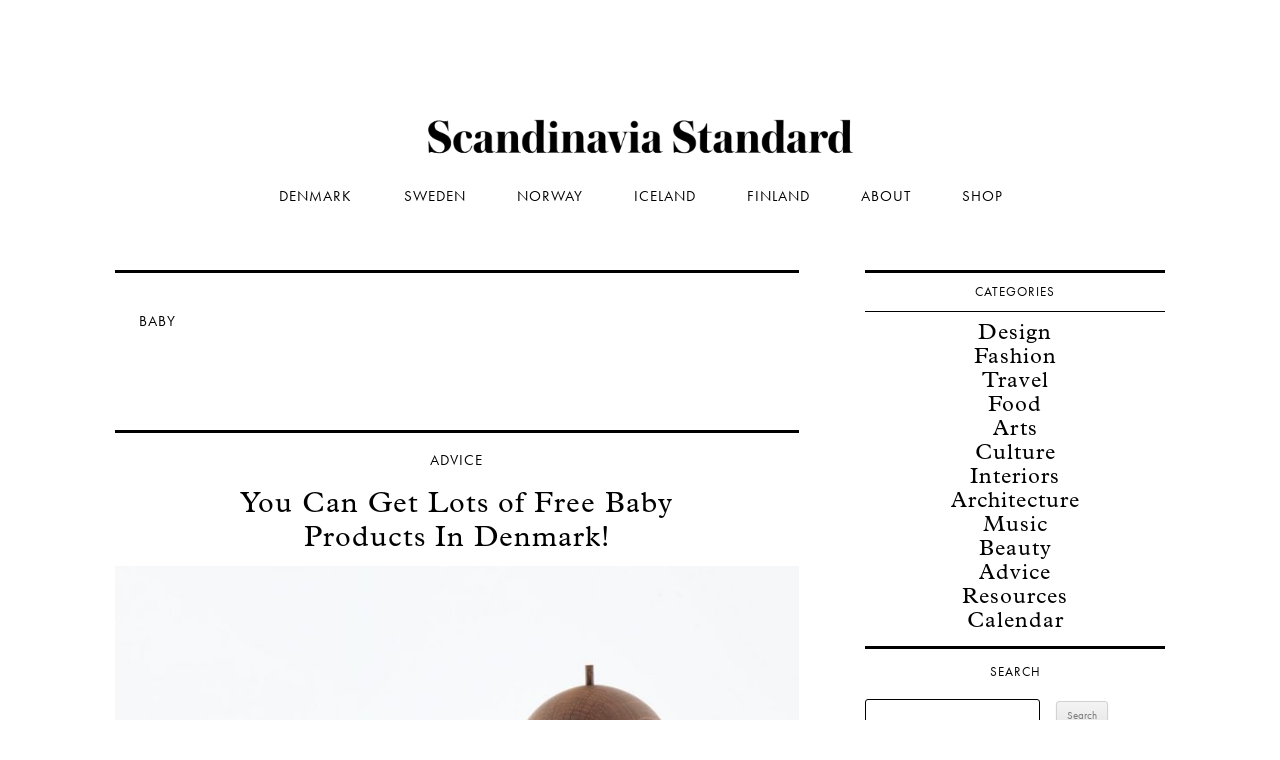

--- FILE ---
content_type: text/html; charset=UTF-8
request_url: https://www.scandinaviastandard.com/tag/baby/
body_size: 14175
content:
<!DOCTYPE html>

<!--[if IE 7]>

<html class="ie ie7" lang="en-US">

<![endif]-->

<!--[if IE 8]>

<html class="ie ie8" lang="en-US">

<![endif]-->

<!--[if !(IE 7) | !(IE 8)  ]><!-->

<html lang="en-US">

<!--<![endif]-->

<head>




<title>baby Articles | Scandinavia Standard</title>
<meta http-equiv="X-UA-Compatible" content="IE=edge,chrome=1">
<meta name="robots" content="index, follow">
<meta name="viewport" content="width=device-width, initial-scale=1">
<link rel="profile" href="https://gmpg.org/xfn/11" />
<link rel="pingback" href="https://www.scandinaviastandard.com/xmlrpc.php" />


<!--[if lt IE 9]>

<script src="https://www.scandinaviastandard.com/wp-content/themes/twentytwelve/js/html5.js" type="text/javascript"></script>

<![endif]-->

<link rel="preload" href="https://www.scandinaviastandard.com/wp-content/uploads/2023/10/FLURO-Light-Designed-by-Kazer-Studio.otf" as="font" type="font/woff2" crossorigin><link rel="preload" href="https://www.scandinaviastandard.com/wp-content/uploads/2023/10/FLURO-Light-Designed-by-Kazer-Studio.otf" as="font" type="font/woff2" crossorigin><link rel="preload" href="https://www.scandinaviastandard.com/wp-content/uploads/2023/10/FLURO-Light-Designed-by-Kazer-Studio.otf" as="font" type="font/woff2" crossorigin><link rel="preload" href="https://www.scandinaviastandard.com/wp-content/uploads/2023/10/FLURO-Regular-Designed-by-Kazer-Studio.otf" as="font" type="font/woff2" crossorigin><meta name='robots' content='index, follow, max-image-preview:large, max-snippet:-1, max-video-preview:-1' />
	<style>img:is([sizes="auto" i], [sizes^="auto," i]) { contain-intrinsic-size: 3000px 1500px }</style>
	
	<!-- This site is optimized with the Yoast SEO plugin v26.4 - https://yoast.com/wordpress/plugins/seo/ -->
	<link rel="canonical" href="https://www.scandinaviastandard.com/tag/baby/" />
	<meta property="og:locale" content="en_US" />
	<meta property="og:type" content="article" />
	<meta property="og:title" content="baby Articles | Scandinavia Standard" />
	<meta property="og:url" content="https://www.scandinaviastandard.com/tag/baby/" />
	<meta property="og:site_name" content="Scandinavia Standard" />
	<meta name="twitter:card" content="summary_large_image" />
	<meta name="twitter:site" content="@scandistandard" />
	<script type="application/ld+json" class="yoast-schema-graph">{"@context":"https://schema.org","@graph":[{"@type":"CollectionPage","@id":"https://www.scandinaviastandard.com/tag/baby/","url":"https://www.scandinaviastandard.com/tag/baby/","name":"baby Articles | Scandinavia Standard","isPartOf":{"@id":"https://www.scandinaviastandard.com/#website"},"primaryImageOfPage":{"@id":"https://www.scandinaviastandard.com/tag/baby/#primaryimage"},"image":{"@id":"https://www.scandinaviastandard.com/tag/baby/#primaryimage"},"thumbnailUrl":"https://d2d9hom4y5lr0f.cloudfront.net/2017/01/Hoptimist-Danish-Chirdrens-Toy.jpg","breadcrumb":{"@id":"https://www.scandinaviastandard.com/tag/baby/#breadcrumb"},"inLanguage":"en-US"},{"@type":"ImageObject","inLanguage":"en-US","@id":"https://www.scandinaviastandard.com/tag/baby/#primaryimage","url":"https://d2d9hom4y5lr0f.cloudfront.net/2017/01/Hoptimist-Danish-Chirdrens-Toy.jpg","contentUrl":"https://d2d9hom4y5lr0f.cloudfront.net/2017/01/Hoptimist-Danish-Chirdrens-Toy.jpg","width":1104,"height":690},{"@type":"BreadcrumbList","@id":"https://www.scandinaviastandard.com/tag/baby/#breadcrumb","itemListElement":[{"@type":"ListItem","position":1,"name":"Home","item":"https://www.scandinaviastandard.com/"},{"@type":"ListItem","position":2,"name":"baby"}]},{"@type":"WebSite","@id":"https://www.scandinaviastandard.com/#website","url":"https://www.scandinaviastandard.com/","name":"Scandinavia Standard","description":"Scandinavian travel, design, culture, and what’s on for locals, travellers and scandiphiles. Based in Copenhagen and Stockholm.","publisher":{"@id":"https://www.scandinaviastandard.com/#organization"},"potentialAction":[{"@type":"SearchAction","target":{"@type":"EntryPoint","urlTemplate":"https://www.scandinaviastandard.com/?s={search_term_string}"},"query-input":{"@type":"PropertyValueSpecification","valueRequired":true,"valueName":"search_term_string"}}],"inLanguage":"en-US"},{"@type":"Organization","@id":"https://www.scandinaviastandard.com/#organization","name":"Scandinavia Standard","alternateName":"Standard Studios ApS","url":"https://www.scandinaviastandard.com/","logo":{"@type":"ImageObject","inLanguage":"en-US","@id":"https://www.scandinaviastandard.com/#/schema/logo/image/","url":"https://www.scandinaviastandard.com/wp-content/uploads/2023/04/S-Logo.png","contentUrl":"https://www.scandinaviastandard.com/wp-content/uploads/2023/04/S-Logo.png","width":355,"height":355,"caption":"Scandinavia Standard"},"image":{"@id":"https://www.scandinaviastandard.com/#/schema/logo/image/"},"sameAs":["https://www.facebook.com/scandinaviastandard","https://x.com/scandistandard","https://instagram.com/scandinaviastandard/","https://www.linkedin.com/company/scandinavia-standard","https://www.pinterest.dk/scandistandard/","https://www.youtube.com/scandinaviastandard"]}]}</script>
	<!-- / Yoast SEO plugin. -->


<link rel='dns-prefetch' href='//scripts.mediavine.com' />
<link rel='dns-prefetch' href='//plausible.io' />
<link rel='dns-prefetch' href='//www.googletagmanager.com' />
<link rel='dns-prefetch' href='//use.typekit.net' />
<link rel='dns-prefetch' href='//fonts.googleapis.com' />
<link href='https://fonts.gstatic.com' crossorigin rel='preconnect' />
<link rel="alternate" type="application/rss+xml" title="Scandinavia Standard &raquo; Feed" href="https://www.scandinaviastandard.com/feed/" />
<link rel="alternate" type="application/rss+xml" title="Scandinavia Standard &raquo; baby Tag Feed" href="https://www.scandinaviastandard.com/tag/baby/feed/" />
<script type="text/javascript">
/* <![CDATA[ */
window._wpemojiSettings = {"baseUrl":"https:\/\/s.w.org\/images\/core\/emoji\/16.0.1\/72x72\/","ext":".png","svgUrl":"https:\/\/s.w.org\/images\/core\/emoji\/16.0.1\/svg\/","svgExt":".svg","source":{"concatemoji":"https:\/\/www.scandinaviastandard.com\/wp-includes\/js\/wp-emoji-release.min.js?ver=6.8.3"}};
/*! This file is auto-generated */
!function(s,n){var o,i,e;function c(e){try{var t={supportTests:e,timestamp:(new Date).valueOf()};sessionStorage.setItem(o,JSON.stringify(t))}catch(e){}}function p(e,t,n){e.clearRect(0,0,e.canvas.width,e.canvas.height),e.fillText(t,0,0);var t=new Uint32Array(e.getImageData(0,0,e.canvas.width,e.canvas.height).data),a=(e.clearRect(0,0,e.canvas.width,e.canvas.height),e.fillText(n,0,0),new Uint32Array(e.getImageData(0,0,e.canvas.width,e.canvas.height).data));return t.every(function(e,t){return e===a[t]})}function u(e,t){e.clearRect(0,0,e.canvas.width,e.canvas.height),e.fillText(t,0,0);for(var n=e.getImageData(16,16,1,1),a=0;a<n.data.length;a++)if(0!==n.data[a])return!1;return!0}function f(e,t,n,a){switch(t){case"flag":return n(e,"\ud83c\udff3\ufe0f\u200d\u26a7\ufe0f","\ud83c\udff3\ufe0f\u200b\u26a7\ufe0f")?!1:!n(e,"\ud83c\udde8\ud83c\uddf6","\ud83c\udde8\u200b\ud83c\uddf6")&&!n(e,"\ud83c\udff4\udb40\udc67\udb40\udc62\udb40\udc65\udb40\udc6e\udb40\udc67\udb40\udc7f","\ud83c\udff4\u200b\udb40\udc67\u200b\udb40\udc62\u200b\udb40\udc65\u200b\udb40\udc6e\u200b\udb40\udc67\u200b\udb40\udc7f");case"emoji":return!a(e,"\ud83e\udedf")}return!1}function g(e,t,n,a){var r="undefined"!=typeof WorkerGlobalScope&&self instanceof WorkerGlobalScope?new OffscreenCanvas(300,150):s.createElement("canvas"),o=r.getContext("2d",{willReadFrequently:!0}),i=(o.textBaseline="top",o.font="600 32px Arial",{});return e.forEach(function(e){i[e]=t(o,e,n,a)}),i}function t(e){var t=s.createElement("script");t.src=e,t.defer=!0,s.head.appendChild(t)}"undefined"!=typeof Promise&&(o="wpEmojiSettingsSupports",i=["flag","emoji"],n.supports={everything:!0,everythingExceptFlag:!0},e=new Promise(function(e){s.addEventListener("DOMContentLoaded",e,{once:!0})}),new Promise(function(t){var n=function(){try{var e=JSON.parse(sessionStorage.getItem(o));if("object"==typeof e&&"number"==typeof e.timestamp&&(new Date).valueOf()<e.timestamp+604800&&"object"==typeof e.supportTests)return e.supportTests}catch(e){}return null}();if(!n){if("undefined"!=typeof Worker&&"undefined"!=typeof OffscreenCanvas&&"undefined"!=typeof URL&&URL.createObjectURL&&"undefined"!=typeof Blob)try{var e="postMessage("+g.toString()+"("+[JSON.stringify(i),f.toString(),p.toString(),u.toString()].join(",")+"));",a=new Blob([e],{type:"text/javascript"}),r=new Worker(URL.createObjectURL(a),{name:"wpTestEmojiSupports"});return void(r.onmessage=function(e){c(n=e.data),r.terminate(),t(n)})}catch(e){}c(n=g(i,f,p,u))}t(n)}).then(function(e){for(var t in e)n.supports[t]=e[t],n.supports.everything=n.supports.everything&&n.supports[t],"flag"!==t&&(n.supports.everythingExceptFlag=n.supports.everythingExceptFlag&&n.supports[t]);n.supports.everythingExceptFlag=n.supports.everythingExceptFlag&&!n.supports.flag,n.DOMReady=!1,n.readyCallback=function(){n.DOMReady=!0}}).then(function(){return e}).then(function(){var e;n.supports.everything||(n.readyCallback(),(e=n.source||{}).concatemoji?t(e.concatemoji):e.wpemoji&&e.twemoji&&(t(e.twemoji),t(e.wpemoji)))}))}((window,document),window._wpemojiSettings);
/* ]]> */
</script>
<style id='cf-frontend-style-inline-css' type='text/css'>
@font-face {
	font-family: 'fluro-light';
	font-weight: 300;
	src: url('https://www.scandinaviastandard.com/wp-content/uploads/2023/10/FLURO-Light-Designed-by-Kazer-Studio.otf') format('OpenType');
}
@font-face {
	font-family: 'floor-light';
	font-weight: 300;
	src: url('https://www.scandinaviastandard.com/wp-content/uploads/2023/10/FLURO-Light-Designed-by-Kazer-Studio.otf') format('OpenType');
}
@font-face {
	font-family: 'floor-light';
	font-weight: 300;
	src: url('https://www.scandinaviastandard.com/wp-content/uploads/2023/10/FLURO-Light-Designed-by-Kazer-Studio.otf') format('OpenType');
}
@font-face {
	font-family: 'fluro';
	font-weight: 400;
	src: url('https://www.scandinaviastandard.com/wp-content/uploads/2023/10/FLURO-Regular-Designed-by-Kazer-Studio.otf') format('OpenType');
}
</style>
<style id='wp-emoji-styles-inline-css' type='text/css'>

	img.wp-smiley, img.emoji {
		display: inline !important;
		border: none !important;
		box-shadow: none !important;
		height: 1em !important;
		width: 1em !important;
		margin: 0 0.07em !important;
		vertical-align: -0.1em !important;
		background: none !important;
		padding: 0 !important;
	}
</style>
<link rel='stylesheet' id='wp-block-library-css' href='https://www.scandinaviastandard.com/wp-includes/css/dist/block-library/style.min.css?ver=6.8.3' type='text/css' media='all' />
<style id='wp-block-library-theme-inline-css' type='text/css'>
.wp-block-audio :where(figcaption){color:#555;font-size:13px;text-align:center}.is-dark-theme .wp-block-audio :where(figcaption){color:#ffffffa6}.wp-block-audio{margin:0 0 1em}.wp-block-code{border:1px solid #ccc;border-radius:4px;font-family:Menlo,Consolas,monaco,monospace;padding:.8em 1em}.wp-block-embed :where(figcaption){color:#555;font-size:13px;text-align:center}.is-dark-theme .wp-block-embed :where(figcaption){color:#ffffffa6}.wp-block-embed{margin:0 0 1em}.blocks-gallery-caption{color:#555;font-size:13px;text-align:center}.is-dark-theme .blocks-gallery-caption{color:#ffffffa6}:root :where(.wp-block-image figcaption){color:#555;font-size:13px;text-align:center}.is-dark-theme :root :where(.wp-block-image figcaption){color:#ffffffa6}.wp-block-image{margin:0 0 1em}.wp-block-pullquote{border-bottom:4px solid;border-top:4px solid;color:currentColor;margin-bottom:1.75em}.wp-block-pullquote cite,.wp-block-pullquote footer,.wp-block-pullquote__citation{color:currentColor;font-size:.8125em;font-style:normal;text-transform:uppercase}.wp-block-quote{border-left:.25em solid;margin:0 0 1.75em;padding-left:1em}.wp-block-quote cite,.wp-block-quote footer{color:currentColor;font-size:.8125em;font-style:normal;position:relative}.wp-block-quote:where(.has-text-align-right){border-left:none;border-right:.25em solid;padding-left:0;padding-right:1em}.wp-block-quote:where(.has-text-align-center){border:none;padding-left:0}.wp-block-quote.is-large,.wp-block-quote.is-style-large,.wp-block-quote:where(.is-style-plain){border:none}.wp-block-search .wp-block-search__label{font-weight:700}.wp-block-search__button{border:1px solid #ccc;padding:.375em .625em}:where(.wp-block-group.has-background){padding:1.25em 2.375em}.wp-block-separator.has-css-opacity{opacity:.4}.wp-block-separator{border:none;border-bottom:2px solid;margin-left:auto;margin-right:auto}.wp-block-separator.has-alpha-channel-opacity{opacity:1}.wp-block-separator:not(.is-style-wide):not(.is-style-dots){width:100px}.wp-block-separator.has-background:not(.is-style-dots){border-bottom:none;height:1px}.wp-block-separator.has-background:not(.is-style-wide):not(.is-style-dots){height:2px}.wp-block-table{margin:0 0 1em}.wp-block-table td,.wp-block-table th{word-break:normal}.wp-block-table :where(figcaption){color:#555;font-size:13px;text-align:center}.is-dark-theme .wp-block-table :where(figcaption){color:#ffffffa6}.wp-block-video :where(figcaption){color:#555;font-size:13px;text-align:center}.is-dark-theme .wp-block-video :where(figcaption){color:#ffffffa6}.wp-block-video{margin:0 0 1em}:root :where(.wp-block-template-part.has-background){margin-bottom:0;margin-top:0;padding:1.25em 2.375em}
</style>
<style id='classic-theme-styles-inline-css' type='text/css'>
/*! This file is auto-generated */
.wp-block-button__link{color:#fff;background-color:#32373c;border-radius:9999px;box-shadow:none;text-decoration:none;padding:calc(.667em + 2px) calc(1.333em + 2px);font-size:1.125em}.wp-block-file__button{background:#32373c;color:#fff;text-decoration:none}
</style>
<style id='co-authors-plus-coauthors-style-inline-css' type='text/css'>
.wp-block-co-authors-plus-coauthors.is-layout-flow [class*=wp-block-co-authors-plus]{display:inline}

</style>
<style id='co-authors-plus-avatar-style-inline-css' type='text/css'>
.wp-block-co-authors-plus-avatar :where(img){height:auto;max-width:100%;vertical-align:bottom}.wp-block-co-authors-plus-coauthors.is-layout-flow .wp-block-co-authors-plus-avatar :where(img){vertical-align:middle}.wp-block-co-authors-plus-avatar:is(.alignleft,.alignright){display:table}.wp-block-co-authors-plus-avatar.aligncenter{display:table;margin-inline:auto}

</style>
<style id='co-authors-plus-image-style-inline-css' type='text/css'>
.wp-block-co-authors-plus-image{margin-bottom:0}.wp-block-co-authors-plus-image :where(img){height:auto;max-width:100%;vertical-align:bottom}.wp-block-co-authors-plus-coauthors.is-layout-flow .wp-block-co-authors-plus-image :where(img){vertical-align:middle}.wp-block-co-authors-plus-image:is(.alignfull,.alignwide) :where(img){width:100%}.wp-block-co-authors-plus-image:is(.alignleft,.alignright){display:table}.wp-block-co-authors-plus-image.aligncenter{display:table;margin-inline:auto}

</style>
<style id='global-styles-inline-css' type='text/css'>
:root{--wp--preset--aspect-ratio--square: 1;--wp--preset--aspect-ratio--4-3: 4/3;--wp--preset--aspect-ratio--3-4: 3/4;--wp--preset--aspect-ratio--3-2: 3/2;--wp--preset--aspect-ratio--2-3: 2/3;--wp--preset--aspect-ratio--16-9: 16/9;--wp--preset--aspect-ratio--9-16: 9/16;--wp--preset--color--black: #000000;--wp--preset--color--cyan-bluish-gray: #abb8c3;--wp--preset--color--white: #fff;--wp--preset--color--pale-pink: #f78da7;--wp--preset--color--vivid-red: #cf2e2e;--wp--preset--color--luminous-vivid-orange: #ff6900;--wp--preset--color--luminous-vivid-amber: #fcb900;--wp--preset--color--light-green-cyan: #7bdcb5;--wp--preset--color--vivid-green-cyan: #00d084;--wp--preset--color--pale-cyan-blue: #8ed1fc;--wp--preset--color--vivid-cyan-blue: #0693e3;--wp--preset--color--vivid-purple: #9b51e0;--wp--preset--color--blue: #21759b;--wp--preset--color--dark-gray: #444;--wp--preset--color--medium-gray: #9f9f9f;--wp--preset--color--light-gray: #e6e6e6;--wp--preset--gradient--vivid-cyan-blue-to-vivid-purple: linear-gradient(135deg,rgba(6,147,227,1) 0%,rgb(155,81,224) 100%);--wp--preset--gradient--light-green-cyan-to-vivid-green-cyan: linear-gradient(135deg,rgb(122,220,180) 0%,rgb(0,208,130) 100%);--wp--preset--gradient--luminous-vivid-amber-to-luminous-vivid-orange: linear-gradient(135deg,rgba(252,185,0,1) 0%,rgba(255,105,0,1) 100%);--wp--preset--gradient--luminous-vivid-orange-to-vivid-red: linear-gradient(135deg,rgba(255,105,0,1) 0%,rgb(207,46,46) 100%);--wp--preset--gradient--very-light-gray-to-cyan-bluish-gray: linear-gradient(135deg,rgb(238,238,238) 0%,rgb(169,184,195) 100%);--wp--preset--gradient--cool-to-warm-spectrum: linear-gradient(135deg,rgb(74,234,220) 0%,rgb(151,120,209) 20%,rgb(207,42,186) 40%,rgb(238,44,130) 60%,rgb(251,105,98) 80%,rgb(254,248,76) 100%);--wp--preset--gradient--blush-light-purple: linear-gradient(135deg,rgb(255,206,236) 0%,rgb(152,150,240) 100%);--wp--preset--gradient--blush-bordeaux: linear-gradient(135deg,rgb(254,205,165) 0%,rgb(254,45,45) 50%,rgb(107,0,62) 100%);--wp--preset--gradient--luminous-dusk: linear-gradient(135deg,rgb(255,203,112) 0%,rgb(199,81,192) 50%,rgb(65,88,208) 100%);--wp--preset--gradient--pale-ocean: linear-gradient(135deg,rgb(255,245,203) 0%,rgb(182,227,212) 50%,rgb(51,167,181) 100%);--wp--preset--gradient--electric-grass: linear-gradient(135deg,rgb(202,248,128) 0%,rgb(113,206,126) 100%);--wp--preset--gradient--midnight: linear-gradient(135deg,rgb(2,3,129) 0%,rgb(40,116,252) 100%);--wp--preset--font-size--small: 13px;--wp--preset--font-size--medium: 20px;--wp--preset--font-size--large: 36px;--wp--preset--font-size--x-large: 42px;--wp--preset--spacing--20: 0.44rem;--wp--preset--spacing--30: 0.67rem;--wp--preset--spacing--40: 1rem;--wp--preset--spacing--50: 1.5rem;--wp--preset--spacing--60: 2.25rem;--wp--preset--spacing--70: 3.38rem;--wp--preset--spacing--80: 5.06rem;--wp--preset--shadow--natural: 6px 6px 9px rgba(0, 0, 0, 0.2);--wp--preset--shadow--deep: 12px 12px 50px rgba(0, 0, 0, 0.4);--wp--preset--shadow--sharp: 6px 6px 0px rgba(0, 0, 0, 0.2);--wp--preset--shadow--outlined: 6px 6px 0px -3px rgba(255, 255, 255, 1), 6px 6px rgba(0, 0, 0, 1);--wp--preset--shadow--crisp: 6px 6px 0px rgba(0, 0, 0, 1);}:where(.is-layout-flex){gap: 0.5em;}:where(.is-layout-grid){gap: 0.5em;}body .is-layout-flex{display: flex;}.is-layout-flex{flex-wrap: wrap;align-items: center;}.is-layout-flex > :is(*, div){margin: 0;}body .is-layout-grid{display: grid;}.is-layout-grid > :is(*, div){margin: 0;}:where(.wp-block-columns.is-layout-flex){gap: 2em;}:where(.wp-block-columns.is-layout-grid){gap: 2em;}:where(.wp-block-post-template.is-layout-flex){gap: 1.25em;}:where(.wp-block-post-template.is-layout-grid){gap: 1.25em;}.has-black-color{color: var(--wp--preset--color--black) !important;}.has-cyan-bluish-gray-color{color: var(--wp--preset--color--cyan-bluish-gray) !important;}.has-white-color{color: var(--wp--preset--color--white) !important;}.has-pale-pink-color{color: var(--wp--preset--color--pale-pink) !important;}.has-vivid-red-color{color: var(--wp--preset--color--vivid-red) !important;}.has-luminous-vivid-orange-color{color: var(--wp--preset--color--luminous-vivid-orange) !important;}.has-luminous-vivid-amber-color{color: var(--wp--preset--color--luminous-vivid-amber) !important;}.has-light-green-cyan-color{color: var(--wp--preset--color--light-green-cyan) !important;}.has-vivid-green-cyan-color{color: var(--wp--preset--color--vivid-green-cyan) !important;}.has-pale-cyan-blue-color{color: var(--wp--preset--color--pale-cyan-blue) !important;}.has-vivid-cyan-blue-color{color: var(--wp--preset--color--vivid-cyan-blue) !important;}.has-vivid-purple-color{color: var(--wp--preset--color--vivid-purple) !important;}.has-black-background-color{background-color: var(--wp--preset--color--black) !important;}.has-cyan-bluish-gray-background-color{background-color: var(--wp--preset--color--cyan-bluish-gray) !important;}.has-white-background-color{background-color: var(--wp--preset--color--white) !important;}.has-pale-pink-background-color{background-color: var(--wp--preset--color--pale-pink) !important;}.has-vivid-red-background-color{background-color: var(--wp--preset--color--vivid-red) !important;}.has-luminous-vivid-orange-background-color{background-color: var(--wp--preset--color--luminous-vivid-orange) !important;}.has-luminous-vivid-amber-background-color{background-color: var(--wp--preset--color--luminous-vivid-amber) !important;}.has-light-green-cyan-background-color{background-color: var(--wp--preset--color--light-green-cyan) !important;}.has-vivid-green-cyan-background-color{background-color: var(--wp--preset--color--vivid-green-cyan) !important;}.has-pale-cyan-blue-background-color{background-color: var(--wp--preset--color--pale-cyan-blue) !important;}.has-vivid-cyan-blue-background-color{background-color: var(--wp--preset--color--vivid-cyan-blue) !important;}.has-vivid-purple-background-color{background-color: var(--wp--preset--color--vivid-purple) !important;}.has-black-border-color{border-color: var(--wp--preset--color--black) !important;}.has-cyan-bluish-gray-border-color{border-color: var(--wp--preset--color--cyan-bluish-gray) !important;}.has-white-border-color{border-color: var(--wp--preset--color--white) !important;}.has-pale-pink-border-color{border-color: var(--wp--preset--color--pale-pink) !important;}.has-vivid-red-border-color{border-color: var(--wp--preset--color--vivid-red) !important;}.has-luminous-vivid-orange-border-color{border-color: var(--wp--preset--color--luminous-vivid-orange) !important;}.has-luminous-vivid-amber-border-color{border-color: var(--wp--preset--color--luminous-vivid-amber) !important;}.has-light-green-cyan-border-color{border-color: var(--wp--preset--color--light-green-cyan) !important;}.has-vivid-green-cyan-border-color{border-color: var(--wp--preset--color--vivid-green-cyan) !important;}.has-pale-cyan-blue-border-color{border-color: var(--wp--preset--color--pale-cyan-blue) !important;}.has-vivid-cyan-blue-border-color{border-color: var(--wp--preset--color--vivid-cyan-blue) !important;}.has-vivid-purple-border-color{border-color: var(--wp--preset--color--vivid-purple) !important;}.has-vivid-cyan-blue-to-vivid-purple-gradient-background{background: var(--wp--preset--gradient--vivid-cyan-blue-to-vivid-purple) !important;}.has-light-green-cyan-to-vivid-green-cyan-gradient-background{background: var(--wp--preset--gradient--light-green-cyan-to-vivid-green-cyan) !important;}.has-luminous-vivid-amber-to-luminous-vivid-orange-gradient-background{background: var(--wp--preset--gradient--luminous-vivid-amber-to-luminous-vivid-orange) !important;}.has-luminous-vivid-orange-to-vivid-red-gradient-background{background: var(--wp--preset--gradient--luminous-vivid-orange-to-vivid-red) !important;}.has-very-light-gray-to-cyan-bluish-gray-gradient-background{background: var(--wp--preset--gradient--very-light-gray-to-cyan-bluish-gray) !important;}.has-cool-to-warm-spectrum-gradient-background{background: var(--wp--preset--gradient--cool-to-warm-spectrum) !important;}.has-blush-light-purple-gradient-background{background: var(--wp--preset--gradient--blush-light-purple) !important;}.has-blush-bordeaux-gradient-background{background: var(--wp--preset--gradient--blush-bordeaux) !important;}.has-luminous-dusk-gradient-background{background: var(--wp--preset--gradient--luminous-dusk) !important;}.has-pale-ocean-gradient-background{background: var(--wp--preset--gradient--pale-ocean) !important;}.has-electric-grass-gradient-background{background: var(--wp--preset--gradient--electric-grass) !important;}.has-midnight-gradient-background{background: var(--wp--preset--gradient--midnight) !important;}.has-small-font-size{font-size: var(--wp--preset--font-size--small) !important;}.has-medium-font-size{font-size: var(--wp--preset--font-size--medium) !important;}.has-large-font-size{font-size: var(--wp--preset--font-size--large) !important;}.has-x-large-font-size{font-size: var(--wp--preset--font-size--x-large) !important;}
:where(.wp-block-post-template.is-layout-flex){gap: 1.25em;}:where(.wp-block-post-template.is-layout-grid){gap: 1.25em;}
:where(.wp-block-columns.is-layout-flex){gap: 2em;}:where(.wp-block-columns.is-layout-grid){gap: 2em;}
:root :where(.wp-block-pullquote){font-size: 1.5em;line-height: 1.6;}
</style>
<link rel='stylesheet' id='custom-typekit-css-css' href='https://use.typekit.net/uub3uhw.css?ver=2.1.0' type='text/css' media='all' />
<style id='dominant-color-styles-inline-css' type='text/css'>
img[data-dominant-color]:not(.has-transparency) { background-color: var(--dominant-color); }
</style>
<link rel='stylesheet' id='twentytwelve-fonts-css' href='https://fonts.googleapis.com/css?family=Open+Sans%3A400italic%2C700italic%2C400%2C700&#038;subset=latin%2Clatin-ext&#038;display=fallback' type='text/css' media='all' />
<link rel='stylesheet' id='twentytwelve-style-css' href='https://www.scandinaviastandard.com/wp-content/themes/twentytwelvechild/style.css?ver=20221101' type='text/css' media='all' />
<link rel='stylesheet' id='twentytwelve-block-style-css' href='https://www.scandinaviastandard.com/wp-content/themes/twentytwelve/css/blocks.css?ver=20190406' type='text/css' media='all' />
<!--[if lt IE 9]>
<link rel='stylesheet' id='twentytwelve-ie-css' href='https://www.scandinaviastandard.com/wp-content/themes/twentytwelve/css/ie.css?ver=20150214' type='text/css' media='all' />
<![endif]-->
<script type="text/javascript" defer data-domain='scandinaviastandard.com' data-api='https://plausible.io/api/event' data-cfasync='false' src="https://plausible.io/js/plausible.outbound-links.file-downloads.pageview-props.js?ver=2.3.1" id="plausible-analytics-js"></script>
<script type="text/javascript" id="plausible-analytics-js-after">
/* <![CDATA[ */
window.plausible = window.plausible || function() { (window.plausible.q = window.plausible.q || []).push(arguments) }
/* ]]> */
</script>
<script type="text/javascript" id="plausible-form-submit-integration-js-extra">
/* <![CDATA[ */
var plausible_analytics_i18n = {"form_completions":"WP Form Completions"};
/* ]]> */
</script>
<script type="text/javascript" src="https://www.scandinaviastandard.com/wp-content/plugins/plausible-analytics/assets/dist/js/plausible-form-submit-integration.js?ver=1762739902" id="plausible-form-submit-integration-js"></script>
<script type="text/javascript" async="async" fetchpriority="high" data-noptimize="1" data-cfasync="false" src="https://scripts.mediavine.com/tags/scandinavia-standard-new-owner.js?ver=6.8.3" id="mv-script-wrapper-js"></script>
<script type="text/javascript" src="https://www.scandinaviastandard.com/wp-includes/js/jquery/jquery.min.js?ver=3.7.1" id="jquery-core-js"></script>
<script type="text/javascript" src="https://www.scandinaviastandard.com/wp-includes/js/jquery/jquery-migrate.min.js?ver=3.4.1" id="jquery-migrate-js"></script>

<!-- Google tag (gtag.js) snippet added by Site Kit -->
<!-- Google Analytics snippet added by Site Kit -->
<script type="text/javascript" src="https://www.googletagmanager.com/gtag/js?id=GT-NS8PNFG" id="google_gtagjs-js" async></script>
<script type="text/javascript" id="google_gtagjs-js-after">
/* <![CDATA[ */
window.dataLayer = window.dataLayer || [];function gtag(){dataLayer.push(arguments);}
gtag("set","linker",{"domains":["www.scandinaviastandard.com"]});
gtag("js", new Date());
gtag("set", "developer_id.dZTNiMT", true);
gtag("config", "GT-NS8PNFG");
/* ]]> */
</script>
<link rel="https://api.w.org/" href="https://www.scandinaviastandard.com/wp-json/" /><link rel="alternate" title="JSON" type="application/json" href="https://www.scandinaviastandard.com/wp-json/wp/v2/tags/241" /><meta name="generator" content="dominant-color-images 1.2.0">
<meta name="generator" content="Site Kit by Google 1.166.0" /><meta name="generator" content="performance-lab 4.0.0; plugins: dominant-color-images, webp-uploads">
<meta name="generator" content="webp-uploads 2.6.0">
<meta name='plausible-analytics-version' content='2.3.1' />
<link rel="apple-touch-icon" sizes="180x180" href="/wp-content/uploads/fbrfg/apple-touch-icon.png">
<link rel="icon" type="image/png" sizes="32x32" href="/wp-content/uploads/fbrfg/favicon-32x32.png">
<link rel="icon" type="image/png" sizes="16x16" href="/wp-content/uploads/fbrfg/favicon-16x16.png">
<link rel="manifest" href="/wp-content/uploads/fbrfg/site.webmanifest">
<link rel="mask-icon" href="/wp-content/uploads/fbrfg/safari-pinned-tab.svg" color="#4d4d4d">
<link rel="shortcut icon" href="/wp-content/uploads/fbrfg/favicon.ico">
<meta name="msapplication-TileColor" content="#da532c">
<meta name="msapplication-config" content="/wp-content/uploads/fbrfg/browserconfig.xml">
<meta name="theme-color" content="#dcdcdc">	<style type="text/css" id="twentytwelve-header-css">
		.site-title,
	.site-description {
		position: absolute;
		clip: rect(1px 1px 1px 1px); /* IE7 */
		clip: rect(1px, 1px, 1px, 1px);
	}
			</style>
	<style type="text/css" id="custom-background-css">
body.custom-background { background-color: #ffffff; }
</style>
	

<script>
  (function(w, d, t, s, n) {
    w.FlodeskObject = n;
    var fn = function() {
      (w[n].q = w[n].q || []).push(arguments);
    };
    w[n] = w[n] || fn;
    var f = d.getElementsByTagName(t)[0];
    var e = d.createElement(t);
    var h = '?v=' + new Date().getTime();
    e.async = true;
    e.src = s + h;
    f.parentNode.insertBefore(e, f);
  })(window, document, 'script', 'https://assets.flodesk.com/universal.js', 'fd');
</script>

<script type="text/javascript" src="//use.typekit.net/ssq6sob.js"></script>

<script type="text/javascript">try{Typekit.load();}catch(e){}</script>



<meta name="google-site-verification" content="8e-oEAGKQVMwmrUPpVZVHfHrlr0OhJ_qZiZU7iqrzy4" />
<meta name="google-site-verification" content="opjM8zOBUQYrtoKTevSgxnHpaldK8EQeKK3WKlpGY_E" />
<meta name="e9c03b3792d71b9" content="8e7b7f11fb1628eff827e6327e13229e" />
<meta name="google-site-verification" content="3Sw9Zs5-oR_podKp4npCt1rtUTqsBT4nPFpqvGwtYf0" />


<!-- Google Tag Manager -->
<script>(function(w,d,s,l,i){w[l]=w[l]||[];w[l].push({'gtm.start':
new Date().getTime(),event:'gtm.js'});var f=d.getElementsByTagName(s)[0],
j=d.createElement(s),dl=l!='dataLayer'?'&l='+l:'';j.async=true;j.src=
'https://www.googletagmanager.com/gtm.js?id='+i+dl;f.parentNode.insertBefore(j,f);
})(window,document,'script','dataLayer','GTM-KBDR67JX');</script>
<!-- End Google Tag Manager -->




</head>



<body class="archive tag tag-baby tag-241 custom-background wp-custom-logo wp-embed-responsive wp-theme-twentytwelve wp-child-theme-twentytwelvechild metaslider-plugin custom-background-white custom-font-enabled">


<div id="page" class="hfeed site">

	<header id="masthead" class="site-header" role="banner">

		<hgroup>

			<h2 class="site-title"><a href="https://www.scandinaviastandard.com/" title="Scandinavia Standard" rel="home">Scandinavia Standard</a></h2>

			<p class="site-description">Scandinavian travel, design, culture, and what’s on for locals, travellers and scandiphiles. Based in Copenhagen and Stockholm.</p>

		</hgroup>


		<nav id="site-navigation" class="main-navigation" role="navigation">

			<h3 class="menu-toggle">Menu</h3>

			<a class="assistive-text" href="#content" title="Skip to content">Skip to content</a>

			<div class="menu-menu-1-container"><ul id="menu-menu-1" class="nav-menu"><li id="menu-item-44" class="menu-item menu-item-type-taxonomy menu-item-object-post_tag menu-item-44"><a href="https://www.scandinaviastandard.com/tag/denmark/">  Denmark  </a></li>
<li id="menu-item-6560" class="menu-item menu-item-type-taxonomy menu-item-object-post_tag menu-item-6560"><a href="https://www.scandinaviastandard.com/tag/sweden/">  Sweden  </a></li>
<li id="menu-item-20242" class="menu-item menu-item-type-taxonomy menu-item-object-post_tag menu-item-20242"><a href="https://www.scandinaviastandard.com/tag/norway/">  Norway  </a></li>
<li id="menu-item-14902" class="menu-item menu-item-type-taxonomy menu-item-object-post_tag menu-item-14902"><a href="https://www.scandinaviastandard.com/tag/iceland/">  Iceland  </a></li>
<li id="menu-item-42375" class="menu-item menu-item-type-taxonomy menu-item-object-post_tag menu-item-42375"><a href="https://www.scandinaviastandard.com/tag/finland/">  Finland  </a></li>
<li id="menu-item-42" class="menu-item menu-item-type-post_type menu-item-object-page menu-item-42"><a href="https://www.scandinaviastandard.com/about/">  About  </a></li>
<li id="menu-item-34781" class="menu-item menu-item-type-taxonomy menu-item-object-post_tag menu-item-34781"><a href="https://www.scandinaviastandard.com/tag/shop/">  Shop  </a></li>
</ul></div>
		</nav><!-- #site-navigation -->



		
			<a href="https://www.scandinaviastandard.com/"><img src="https://d2d9hom4y5lr0f.cloudfront.net/2023/05/Scandinavia-Standard-Logo-Black-Large-1.png" class="header-image" width="3000" height="413" alt="" /></a>

		

<!-- Google Tag Manager (noscript) -->
<noscript><iframe src="https://www.googletagmanager.com/ns.html?id=GTM-KBDR67JX"
height="0" width="0" style="display:none;visibility:hidden"></iframe></noscript>
<!-- End Google Tag Manager (noscript) -->

	</header><!-- #masthead -->



	<div id="main" class="wrapper">
	<section id="primary" class="site-content">
		<div id="content" role="main">

					<header class="archive-header">
				<h1 class="archive-title">baby</h1>

						</header><!-- .archive-header -->

			

	<article id="post-15594" class="post-15594 post type-post status-publish format-standard has-post-thumbnail hentry category-advice tag-advice-2 tag-baby tag-culture-2 tag-denmark">
		




<header class="entry-header">

<h4 class="category-heading">

<a href="https://www.scandinaviastandard.com/category/advice/" style="text-decoration: none" >Advice</a>

</font></center></I>




		    <h1 class="entry-title">
	      <a href="https://www.scandinaviastandard.com/you-can-get-lots-of-free-baby-products-in-denmark/" title="Permalink to You Can Get Lots of Free Baby Products In Denmark!" rel="bookmark">You Can Get Lots of Free Baby Products In Denmark!</a>
	    </h1>
	

	<a href="https://www.scandinaviastandard.com/you-can-get-lots-of-free-baby-products-in-denmark/" title="You Can Get Lots of Free Baby Products In Denmark!"><img width="624" height="390" src="https://d2d9hom4y5lr0f.cloudfront.net/2017/01/Hoptimist-Danish-Chirdrens-Toy-624x390.jpg" class="attachment-post-thumbnail size-post-thumbnail wp-post-image" alt="" decoding="async" fetchpriority="high" srcset="https://d2d9hom4y5lr0f.cloudfront.net/2017/01/Hoptimist-Danish-Chirdrens-Toy-300x188.jpg 300w, https://d2d9hom4y5lr0f.cloudfront.net/2017/01/Hoptimist-Danish-Chirdrens-Toy-768x480.jpg 768w, https://d2d9hom4y5lr0f.cloudfront.net/2017/01/Hoptimist-Danish-Chirdrens-Toy-624x390.jpg 1024w, https://d2d9hom4y5lr0f.cloudfront.net/2017/01/Hoptimist-Danish-Chirdrens-Toy.jpg 1104w" sizes="(max-width: 624px) 100vw, 624px" /></a>


		</header><!-- .entry-header -->





				<div class="entry-summary">
			<p>It&#8217;s true! Diapers, wipes and much more. </p>
		</div><!-- .entry-summary -->
		




		<footer class="entry-meta">
			Last edited <a href="https://www.scandinaviastandard.com/you-can-get-lots-of-free-baby-products-in-denmark/" title="9:33 pm" rel="bookmark"><time class="entry-date" datetime="2017-01-08T21:33:22+07:00">January 8, 2017</time></a>						




			



		</footer><!-- .entry-meta -->



	</article><!-- #post -->
		
		</div><!-- #content -->
	</section><!-- #primary -->


			<div id="secondary" class="widget-area" role="complementary">
			<aside id="text-2" class="widget widget_text">			<div class="textwidget"><div id="categories-heading">
CATEGORIES
</div></div>
		</aside><aside id="text-3" class="widget widget_text">			<div class="textwidget"><div id="categories-list" class="responsive-categories-list">

<a href="https://www.scandinaviastandard.com/category/design/">&nbsp;Design&nbsp;</a> 

<BR>
<a href="https://www.scandinaviastandard.com/category/fashion/">&nbsp;Fashion&nbsp;</a>


<BR>
<a href="https://www.scandinaviastandard.com/category/travel/">&nbsp;Travel&nbsp;</a>


<BR>
<a href="https://www.scandinaviastandard.com/category/food-drink/">&nbsp;Food&nbsp;</a>

<BR>
<a href="https://www.scandinaviastandard.com/category/arts/">&nbsp;Arts&nbsp;</a>

<BR>
<a href="https://www.scandinaviastandard.com/category/culture/">&nbsp;Culture&nbsp;</a>


<BR>
<a href="https://www.scandinaviastandard.com/category/interiors/">&nbsp;Interiors&nbsp;</a>

<BR>
<a href="https://www.scandinaviastandard.com/category/scandinavian-architecture/">&nbsp;Architecture&nbsp;</a> 

<BR>
<a href="https://www.scandinaviastandard.com/tag/music/">&nbsp;Music&nbsp;</a>

<BR>
<a href="https://www.scandinaviastandard.com/category/health-beauty/">&nbsp;Beauty&nbsp;</a>


<BR>
<a href="https://www.scandinaviastandard.com/category/advice/">&nbsp;Advice&nbsp;
</a>

<BR>
<a href="https://www.scandinaviastandard.com/resources/">&nbsp;Resources&nbsp;
</a>


<BR>
<a href="https://www.scandinaviastandard.com/category/calendar/">&nbsp;Calendar&nbsp;
</a><BR>
</div></div>
		</aside><aside id="text-6" class="widget widget_text">			<div class="textwidget"><div id="copyright-heading">
SEARCH
</div></div>
		</aside><aside id="search-2" class="widget widget_search"><form role="search" method="get" id="searchform" class="searchform" action="https://www.scandinaviastandard.com/">
				<div>
					<label class="screen-reader-text" for="s">Search for:</label>
					<input type="text" value="" name="s" id="s" />
					<input type="submit" id="searchsubmit" value="Search" />
				</div>
			</form></aside><aside id="text-4" class="widget widget_text">			<div class="textwidget">&nbsp;
<div id="social">
<a href="https://www.facebook.com/scandinaviastandard" rel="noopener" target="_blank"><img src="https://www.scandinaviastandard.com/wp-content/uploads/2019/12/facebook.png?" alt="" width="20" height="20" class="fade" /></a>
&nbsp;&nbsp;&nbsp;

<a href="https://www.instagram.com/scandinaviastandard/" rel="noopener" target="_blank"><img src="https://www.scandinaviastandard.com/wp-content/uploads/2019/12/instagram.png?" alt="" width="20" height="20" class="fade" /></a>
&nbsp;&nbsp;&nbsp;

<a href="https://pinterest.dk/scandistandard/" rel="noopener" target="_blank"><img src="https://www.scandinaviastandard.com/wp-content/uploads/2019/12/pinterest.png?" alt="" width="20" height="20" class="fade" /></a>
&nbsp;&nbsp;&nbsp;

<a href="https://twitter.com/scandistandard" rel="noopener" target="_blank"><img src="https://www.scandinaviastandard.com/wp-content/uploads/2019/12/twitter.png?" alt="" width="20" height="20" class="fade" /></a>
&nbsp;&nbsp;&nbsp;

<a href="https://open.spotify.com/user/scandinaviastandard" rel="noopener" target="_blank"><img src="https://www.scandinaviastandard.com/wp-content/uploads/2019/12/spotify.png?" alt="" width="20" height="20" class="fade" /></a>
&nbsp;&nbsp;&nbsp;

<a href="https://flipboard.com/@scandistandard" rel="noopener" target="_blank"><img src="https://www.scandinaviastandard.com/wp-content/uploads/2019/12/flipboard.png?" alt="" width="20" height="20" class="fade" /></a>
&nbsp;&nbsp;&nbsp;

<a href="https://www.youtube.com/user/scandinaviastandard" rel="noopener" target="_blank"><img src="https://www.scandinaviastandard.com/wp-content/uploads/2019/12/youtube.png?" alt="" width="20" height="20" class="fade" /></a>
&nbsp;&nbsp;&nbsp;

<a href="https://www.scandinaviastandard.com/feed" rel="noopener" target="_blank"><img src="https://www.scandinaviastandard.com/wp-content/uploads/2019/12/rss-copy.png?" alt="" width="20" height="20" class="fade" /></a>
</div>
<BR></div>
		</aside><aside id="text-29" class="widget widget_text">			<div class="textwidget"></div>
		</aside><aside id="text-28" class="widget widget_text">			<div class="textwidget"></div>
		</aside><aside id="text-27" class="widget widget_text">			<div class="textwidget"></div>
		</aside><aside id="text-26" class="widget widget_text">			<div class="textwidget"></div>
		</aside><aside id="text-5" class="widget widget_text">			<div class="textwidget"><div id="instagram-heading">
SCANDIGRAM
</div></div>
		</aside><aside id="text-7" class="widget widget_text">			<div class="textwidget"><div id="metaslider-id-199233" style="width: 100%;" class="ml-slider-3-103-0 metaslider metaslider-flex metaslider-199233 ml-slider ms-theme-default nav-hidden" role="region" aria-label="New Slideshow" data-height="300" data-width="300">
    <div id="metaslider_container_199233">
        <div id="metaslider_199233">
            <ul class='slides'>
                <li style="display: block; width: 100%;" class="slide-199236 ms-image " aria-roledescription="slide" data-date="2025-04-16 14:40:09" data-slide-type="image"><img src="https://d2d9hom4y5lr0f.cloudfront.net/2025/04/Scandinavian-Design-300x300.avif" height="300" width="300" alt="Three small dogs sit on pink circular seats in a modern living room with large windows, plants, and patterned lighting on the ceiling and walls." class="slider-199233 slide-199236 msDefaultImage" title="Scandinavian-Design.jpg" /></li>
                <li style="display: none; width: 100%;" class="slide-199238 ms-image " aria-roledescription="slide" data-date="2025-04-16 14:40:29" data-slide-type="image"><img src="https://d2d9hom4y5lr0f.cloudfront.net/2025/04/Cinnamon-buns-300x300.avif" height="300" width="300" alt="Rows of cinnamon rolls with icing drizzled on top, arranged on a sheet of parchment paper." class="slider-199233 slide-199238 msDefaultImage" title="Cinnamon-buns.jpg" /></li>
                <li style="display: none; width: 100%;" class="slide-199240 ms-image " aria-roledescription="slide" data-date="2025-04-16 14:40:52" data-slide-type="image"><img src="https://d2d9hom4y5lr0f.cloudfront.net/2025/04/Scandinavian-two-duvets-300x300.avif" height="300" width="300" alt="A black tray with breakfast items including cake, fruit, boiled egg, juice, and coffee sits on a bed with a white duvet and pillows. A book lies beside the tray." class="slider-199233 slide-199240 msDefaultImage" title="Scandinavian-two-duvets.jpg" /></li>
                <li style="display: none; width: 100%;" class="slide-199242 ms-image " aria-roledescription="slide" data-date="2025-04-16 14:41:17" data-slide-type="image"><img src="https://d2d9hom4y5lr0f.cloudfront.net/2025/04/Travel-in-Scandinavia-300x300.avif" height="300" width="300" alt="An old wooden boat rests on a grassy shore at sunset, with a small white house in the background and the sea on the right." class="slider-199233 slide-199242 msDefaultImage" title="Travel-in-Scandinavia.jpg" /></li>
                <li style="display: none; width: 100%;" class="slide-199244 ms-image " aria-roledescription="slide" data-date="2025-04-16 14:42:40" data-slide-type="image"><img src="https://d2d9hom4y5lr0f.cloudfront.net/2025/04/Famous-Scandinavian-designers-300x300.avif" height="300" width="300" alt="A woman with short light hair sits cross-legged in a modern, curved chair, wearing a sleeveless dress on a textured floor." class="slider-199233 slide-199244 msDefaultImage" title="Famous-Scandinavian-designers.jpg" /></li>
                <li style="display: none; width: 100%;" class="slide-199246 ms-image " aria-roledescription="slide" data-date="2025-04-16 14:42:58" data-slide-type="image"><img src="https://d2d9hom4y5lr0f.cloudfront.net/2025/04/New-nordic-cuisine-300x300.avif" height="300" width="300" alt="A swirl of vanilla soft serve in a metal dessert dish, garnished with green herbs, powder, and sauce, sits on a marble countertop." class="slider-199233 slide-199246 msDefaultImage" title="New-nordic-cuisine.jpg" /></li>
                <li style="display: none; width: 100%;" class="slide-199248 ms-image " aria-roledescription="slide" data-date="2025-04-16 14:43:20" data-slide-type="image"><img src="https://d2d9hom4y5lr0f.cloudfront.net/2025/04/Scandinavian-bakeries-and-danish-pastries-300x300.avif" height="300" width="300" alt="A woman walks past a Swedish bakery with a dark facade, large windows, a wooden bench, and greenery cascading from planters above the entrance." class="slider-199233 slide-199248 msDefaultImage" title="Scandinavian-bakeries-and-danish-pastries.jpg" /></li>
                <li style="display: none; width: 100%;" class="slide-199250 ms-image " aria-roledescription="slide" data-date="2025-04-16 14:43:41" data-slide-type="image"><img src="https://d2d9hom4y5lr0f.cloudfront.net/2025/04/Scandinavian-culture-300x300.avif" height="300" width="300" alt="A formal oil portrait of Descartes with dark hair and a mustache, wearing a black coat with a white collar, posed with one hand on his chest and the other resting on a surface." class="slider-199233 slide-199250 msDefaultImage" title="Scandinavian-culture.jpg" /></li>
                <li style="display: none; width: 100%;" class="slide-199252 ms-image " aria-roledescription="slide" data-date="2025-04-16 14:44:28" data-slide-type="image"><img src="https://d2d9hom4y5lr0f.cloudfront.net/2025/04/Scandinavian-food-300x300.avif" height="300" width="300" alt="Four boxes filled with neatly arranged sandwiches: three with lettuce, tomato, and meat, and one with egg salad sandwiches topped with halved boiled eggs." class="slider-199233 slide-199252 msDefaultImage" title="Scandinavian-food.jpg" /></li>
            </ul>
        </div>
        
    </div>
</div></div>
		</aside><aside id="text-25" class="widget widget_text">			<div class="textwidget"></div>
		</aside><aside id="text-18" class="widget widget_text">			<div class="textwidget"><div id="categories-heading">#SCANDISUGGESTS</div>
</div>
		</aside><aside id="text-19" class="widget widget_text">			<div class="textwidget"><div id="scandi-suggests-list">
<p><a href="https://www.scandinaviastandard.com/suggests/scandi-product-1/" target="_blank" rel="noopener"><img loading="lazy" decoding="async" class="aligncenter wp-image-198541 size-medium" src="https://d2d9hom4y5lr0f.cloudfront.net/2024/10/Scandi-Suggests-1-300x159.jpg" alt="" width="300" height="300" /></p>
<h4><a href="https://www.scandinaviastandard.com/suggests/scandi-product-1/" target="_blank" rel="noopener">AIAYU</a></h4>
<h2><a href="https://www.scandinaviastandard.com/suggests/scandi-product-1/" target="_blank" rel="noopener">Marla Wool Throw</a></h2>
<h3><a href="https://www.scandinaviastandard.com/suggests/scandi-product-1/" target="_blank" rel="noopener">This thick wool blanket will keep you warm for years to come. Sign up for the Butik No.9 newsletter for 15% off!</a></h3>
<p><a href="https://www.scandinaviastandard.com/suggests/scandi-product-2/" target="_blank" rel="noopener"><img loading="lazy" decoding="async" class="aligncenter wp-image-198542 size-medium" src="https://d2d9hom4y5lr0f.cloudfront.net/2024/10/Scandi-Suggests-2-300x161.jpg" alt="" width="300" height="300" /></a></p>
<h4><a href="https://www.scandinaviastandard.com/suggests/scandi-product-2/" target="_blank" rel="noopener">66°NORTH</a></h4>
<h2><a href="https://www.scandinaviastandard.com/suggests/scandi-product-2/" target="_blank" rel="noopener">Dyngja Puffer Jacket</a></h2>
<h3><a href="https://www.scandinaviastandard.com/suggests/scandi-product-2/" target="_blank" rel="noopener">You&#8217;ll never need to buy another puffer jacket; this one is warm, stylish, and lasts a long time.</a></h3>
<p><a href="https://www.scandinaviastandard.com/suggests/scandi-product-3/" target="_blank" rel="noopener"><img loading="lazy" decoding="async" class="aligncenter wp-image-198543 size-medium" src="https://d2d9hom4y5lr0f.cloudfront.net/2024/10/Scandi-Suggests-3-300x120.jpg" alt="" width="300" height="300" /></a></p>
<h4><a href="https://www.scandinaviastandard.com/suggests/scandi-product-3/" target="_blank" rel="noopener">TEKLA X BIRKENSTOCK</a></h4>
<h2><a href="https://www.scandinaviastandard.com/suggests/scandi-product-3/" target="_blank" rel="noopener">Nagoya Clogs</a></h2>
<h3><a href="https://www.scandinaviastandard.com/suggests/scandi-product-3/" target="_blank" rel="noopener">Cozy, lined clogs that can be worn outdoors or as slippers.</a></h3>
<p><a href="https://www.scandinaviastandard.com/suggests/scandi-product-4/" target="_blank" rel="noopener"><img loading="lazy" decoding="async" class="aligncenter wp-image-198544 size-medium" src="https://d2d9hom4y5lr0f.cloudfront.net/2024/10/Scandi-Suggests-4-300x166.jpg" alt="" width="300" height="300" /></a></p>
<h4><a href="https://www.scandinaviastandard.com/suggests/scandi-product-4/" target="_blank" rel="noopener">Little Liffner</a></h4>
<h2><a href="https://www.scandinaviastandard.com/suggests/scandi-product-4/" target="_blank" rel="noopener">Belted Bucket Bag</a></h2>
<h3><a href="https://www.scandinaviastandard.com/suggests/scandi-product-4/" target="_blank" rel="noopener">This roomy, soft bucket bag will last through the seasons. The diagonal buckle detail and slightly asymmetrical, shell-like shape keep it interesting.<br />
</a></h3>
</div>
<div id="categories-list" class="responsive-categories-list"></div>
</div>
		</aside><aside id="text-11" class="widget widget_text">			<div class="textwidget"><div id="copyright-heading">
&copy; 2025 SCANDINAVIA STANDARD<BR>
ALL RIGHTS RESERVED
</div></div>
		</aside>		</div><!-- #secondary -->
		</div><!-- #main .wrapper -->
	<footer id="colophon" role="contentinfo">
<div class="footer-heading"><center>SCANDI WHEREVER YOU ARE<BR></center></div>

<center><div id="social">
<a href="https://www.facebook.com/scandinaviastandard" rel="noopener" target="_blank"><img src="https://www.scandinaviastandard.com/wp-content/uploads/2019/12/facebook.png" alt="" width="20" height="20" class="fade" /></a>
&nbsp;&nbsp;&nbsp;

<a href="https://www.instagram.com/scandinaviastandard/" rel="noopener" target="_blank"><img src="https://www.scandinaviastandard.com/wp-content/uploads/2019/12/instagram.png" alt="" width="20" height="20" class="fade" /></a>
&nbsp;&nbsp;&nbsp;

<a href="https://pinterest.dk/scandistandard/" rel="noopener" target="_blank"><img src="https://www.scandinaviastandard.com/wp-content/uploads/2019/12/pinterest.png" alt="" width="20" height="20" class="fade" /></a>
&nbsp;&nbsp;&nbsp;

<a href="https://twitter.com/scandistandard" rel="noopener" target="_blank"><img src="https://www.scandinaviastandard.com/wp-content/uploads/2019/12/twitter.png" alt="" width="20" height="20" class="fade" /></a>
&nbsp;&nbsp;&nbsp;

<a href="https://open.spotify.com/user/scandinaviastandard" rel="noopener" target="_blank"><img src="https://www.scandinaviastandard.com/wp-content/uploads/2019/12/spotify.png" alt="" width="20" height="20" class="fade" /></a>
&nbsp;&nbsp;&nbsp;

<a href="https://flipboard.com/@scandistandard" rel="noopener" target="_blank"><img src="https://www.scandinaviastandard.com/wp-content/uploads/2019/12/flipboard.png" alt="" width="20" height="20" class="fade" /></a>
&nbsp;&nbsp;&nbsp;

<a href="https://www.youtube.com/user/scandinaviastandard" rel="noopener" target="_blank"><img src="https://www.scandinaviastandard.com/wp-content/uploads/2019/12/youtube.png" alt="" width="20" height="20" class="fade" /></a>
&nbsp;&nbsp;&nbsp;

<a href="https://www.scandinaviastandard.com/feed" rel="noopener" target="_blank"><img src="https://www.scandinaviastandard.com/wp-content/uploads/2019/12/rss-copy.png" alt="" width="20" height="20" class="fade" /></a>
</div>
<BR> 	

<div class="footer-text"><center><a href="https://www.scandinaviastandard.com/privacy/" rel="noopener" target="_blank">Privacy Policy</a></center></div>

<!-- .site-info -->


</footer><!-- #colophon -->
</div><!-- #page -->

<script type="speculationrules">
{"prefetch":[{"source":"document","where":{"and":[{"href_matches":"\/*"},{"not":{"href_matches":["\/wp-*.php","\/wp-admin\/*","\/wp-content\/uploads\/*","\/wp-content\/*","\/wp-content\/plugins\/*","\/wp-content\/themes\/twentytwelvechild\/*","\/wp-content\/themes\/twentytwelve\/*","\/*\\?(.+)"]}},{"not":{"selector_matches":"a[rel~=\"nofollow\"]"}},{"not":{"selector_matches":".no-prefetch, .no-prefetch a"}}]},"eagerness":"conservative"}]}
</script>
<link rel='stylesheet' id='metaslider-flex-slider-css' href='https://www.scandinaviastandard.com/wp-content/plugins/ml-slider/assets/sliders/flexslider/flexslider.css?ver=3.103.0' type='text/css' media='all' property='stylesheet' />
<link rel='stylesheet' id='metaslider-public-css' href='https://www.scandinaviastandard.com/wp-content/plugins/ml-slider/assets/metaslider/public.css?ver=3.103.0' type='text/css' media='all' property='stylesheet' />
<style id='metaslider-public-inline-css' type='text/css'>
@media only screen and (max-width: 767px) { .hide-arrows-smartphone .flex-direction-nav, .hide-navigation-smartphone .flex-control-paging, .hide-navigation-smartphone .flex-control-nav, .hide-navigation-smartphone .filmstrip, .hide-slideshow-smartphone, .metaslider-hidden-content.hide-smartphone{ display: none!important; }}@media only screen and (min-width : 768px) and (max-width: 1023px) { .hide-arrows-tablet .flex-direction-nav, .hide-navigation-tablet .flex-control-paging, .hide-navigation-tablet .flex-control-nav, .hide-navigation-tablet .filmstrip, .hide-slideshow-tablet, .metaslider-hidden-content.hide-tablet{ display: none!important; }}@media only screen and (min-width : 1024px) and (max-width: 1439px) { .hide-arrows-laptop .flex-direction-nav, .hide-navigation-laptop .flex-control-paging, .hide-navigation-laptop .flex-control-nav, .hide-navigation-laptop .filmstrip, .hide-slideshow-laptop, .metaslider-hidden-content.hide-laptop{ display: none!important; }}@media only screen and (min-width : 1440px) { .hide-arrows-desktop .flex-direction-nav, .hide-navigation-desktop .flex-control-paging, .hide-navigation-desktop .flex-control-nav, .hide-navigation-desktop .filmstrip, .hide-slideshow-desktop, .metaslider-hidden-content.hide-desktop{ display: none!important; }}
</style>
<script type="text/javascript" id="ta_main_js-js-extra">
/* <![CDATA[ */
var thirsty_global_vars = {"home_url":"\/\/www.scandinaviastandard.com","ajax_url":"https:\/\/www.scandinaviastandard.com\/wp-admin\/admin-ajax.php","link_fixer_enabled":"yes","link_prefix":"suggests","link_prefixes":{"0":"recommends","2":"suggests"},"post_id":"15594","enable_record_stats":"yes","enable_js_redirect":"yes","disable_thirstylink_class":""};
/* ]]> */
</script>
<script type="text/javascript" src="https://www.scandinaviastandard.com/wp-content/plugins/thirstyaffiliates/js/app/ta.js?ver=3.11.7" id="ta_main_js-js"></script>
<script type="text/javascript" id="tap-gct-js-extra">
/* <![CDATA[ */
var tap_gct_vars = {"action_name":"Affiliate Link","page_slug":"\/tag\/baby\/","home_url":"https:\/\/www.scandinaviastandard.com","script_type":"gtag_ga","ga_func_name":"gtag","event_action":"link_uri"};
/* ]]> */
</script>
<script type="text/javascript" src="https://www.scandinaviastandard.com/wp-content/plugins/thirstyaffiliates-pro/js/app/tap-gct.js?ver=1.8.2" id="tap-gct-js"></script>
<script type="text/javascript" src="https://www.scandinaviastandard.com/wp-content/themes/twentytwelve/js/navigation.js?ver=20141205" id="twentytwelve-navigation-js"></script>
<script type="text/javascript" src="https://www.scandinaviastandard.com/wp-content/plugins/ml-slider/assets/sliders/flexslider/jquery.flexslider.min.js?ver=3.103.0" id="metaslider-flex-slider-js"></script>
<script type="text/javascript" id="metaslider-flex-slider-js-after">
/* <![CDATA[ */
var metaslider_199233 = function($) {$('#metaslider_199233').addClass('flexslider');
            $('#metaslider_199233').flexslider({ 
                slideshowSpeed:3300,
                animation:"fade",
                controlNav:false,
                directionNav:false,
                pauseOnHover:true,
                direction:"horizontal",
                reverse:false,
                keyboard:true,
                touch:true,
                animationSpeed:1000,
                prevText:"Previous",
                nextText:"Next",
                smoothHeight:false,
                fadeFirstSlide:false,
                slideshow:true,
                pausePlay:false,
                showPlayText:false,
                playText:false,
                pauseText:false,
                start: function(slider) {
                
                // Function to disable focusable elements in aria-hidden slides
                function disableAriaHiddenFocusableElements() {
                    var slider_ = $('#metaslider_199233');
                    
                    // Disable focusable elements in slides with aria-hidden='true'
                    slider_.find('.slides li[aria-hidden="true"] a, .slides li[aria-hidden="true"] button, .slides li[aria-hidden="true"] input, .slides li[aria-hidden="true"] select, .slides li[aria-hidden="true"] textarea, .slides li[aria-hidden="true"] [tabindex]:not([tabindex="-1"])').attr('tabindex', '-1');
                    
                    // Disable focusable elements in cloned slides (these should never be focusable)
                    slider_.find('.slides li.clone a, .slides li.clone button, .slides li.clone input, .slides li.clone select, .slides li.clone textarea, .slides li.clone [tabindex]:not([tabindex="-1"])').attr('tabindex', '-1');
                }
                
                // Initial setup
                disableAriaHiddenFocusableElements();
                
                // Observer for aria-hidden and clone changes
                if (typeof MutationObserver !== 'undefined') {
                    var ariaObserver = new MutationObserver(function(mutations) {
                        var shouldUpdate = false;
                        mutations.forEach(function(mutation) {
                            if (mutation.type === 'attributes' && mutation.attributeName === 'aria-hidden') {
                                shouldUpdate = true;
                            }
                            if (mutation.type === 'childList') {
                                // Check if cloned slides were added/removed
                                for (var i = 0; i < mutation.addedNodes.length; i++) {
                                    if (mutation.addedNodes[i].nodeType === 1 && 
                                        (mutation.addedNodes[i].classList.contains('clone') || 
                                         mutation.addedNodes[i].querySelector && mutation.addedNodes[i].querySelector('.clone'))) {
                                        shouldUpdate = true;
                                        break;
                                    }
                                }
                            }
                        });
                        if (shouldUpdate) {
                            setTimeout(disableAriaHiddenFocusableElements, 10);
                        }
                    });
                    
                    var targetNode = $('#metaslider_199233')[0];
                    if (targetNode) {
                        ariaObserver.observe(targetNode, { 
                            attributes: true, 
                            attributeFilter: ['aria-hidden'],
                            childList: true,
                            subtree: true
                        });
                    }
                }
                
                },
                after: function(slider) {
                
                // Re-disable focusable elements after slide transitions
                var slider_ = $('#metaslider_199233');
                
                // Disable focusable elements in slides with aria-hidden='true'
                slider_.find('.slides li[aria-hidden="true"] a, .slides li[aria-hidden="true"] button, .slides li[aria-hidden="true"] input, .slides li[aria-hidden="true"] select, .slides li[aria-hidden="true"] textarea, .slides li[aria-hidden="true"] [tabindex]:not([tabindex="-1"])').attr('tabindex', '-1');
                
                // Disable focusable elements in cloned slides
                slider_.find('.slides li.clone a, .slides li.clone button, .slides li.clone input, .slides li.clone select, .slides li.clone textarea, .slides li.clone [tabindex]:not([tabindex="-1"])').attr('tabindex', '-1');
                
                }
            });
            $(document).trigger('metaslider/initialized', '#metaslider_199233');
        };
        var timer_metaslider_199233 = function() {
            var slider = !window.jQuery ? window.setTimeout(timer_metaslider_199233, 100) : !jQuery.isReady ? window.setTimeout(timer_metaslider_199233, 1) : metaslider_199233(window.jQuery);
        };
        timer_metaslider_199233();
/* ]]> */
</script>
<script type="text/javascript" id="metaslider-script-js-extra">
/* <![CDATA[ */
var wpData = {"baseUrl":"https:\/\/www.scandinaviastandard.com"};
/* ]]> */
</script>
<script type="text/javascript" src="https://www.scandinaviastandard.com/wp-content/plugins/ml-slider/assets/metaslider/script.min.js?ver=3.103.0" id="metaslider-script-js"></script>
<script id="bs-cache-speculation-rules" type="speculationrules">
{"prerender":[{"source":"document","where":{"and":[{"href_matches":"\/*"},{"not":{"href_matches":["\/wp-*.php","\/wp-admin\/*","\/wp-content\/*","\/wp-content\/plugins\/*","\/wp-content\/uploads\/*","\/wp-content\/themes\/*","\/checkout\/*","\/checkouts\/*","\/logout\/*","\/*\/delete\/*","\/*\/print\/*","\/wprm_print\/*","\/*\\?*(^|&)(_wpnonce|ac|add-to-cart|add_to_cart|add-to-checkout|attachment_id|cart|download_id|download_media_file|edd_action|edd_options|media_file|media_type|wlmapi|wc-api)=*"]}},{"not":{"selector_matches":"a[rel~=\"nofollow\"]"}},{"not":{"selector_matches":".no-prerender, .no-prerender a"}}]},"eagerness":"moderate"}]}
</script>
<script id="bs-cache-instant-prefetch-invoker-js" type="text/javascript">
/* <![CDATA[ */
document.addEventListener("DOMContentLoaded",function(){if(!(typeof HTMLScriptElement !== "undefined" && typeof HTMLScriptElement.supports === "function" && HTMLScriptElement.supports && HTMLScriptElement.supports("speculationrules"))) {document.querySelectorAll('script[type="speculationrules"]').forEach(script => script.remove());var bs_cache_instant_prefetch_script_element = document.createElement("script");bs_cache_instant_prefetch_script_element.id = "bs-cache-instant-prefetch-js", bs_cache_instant_prefetch_script_element.type = "module", bs_cache_instant_prefetch_script_element.src = "https://www.scandinaviastandard.com/wp-content/plugins/bigscoots-cache/assets/js/bs-cache-instant-prefetch-page.min.js", document.body.appendChild(bs_cache_instant_prefetch_script_element)}})
/* ]]> */
</script>


<script defer src="https://static.cloudflareinsights.com/beacon.min.js/vcd15cbe7772f49c399c6a5babf22c1241717689176015" integrity="sha512-ZpsOmlRQV6y907TI0dKBHq9Md29nnaEIPlkf84rnaERnq6zvWvPUqr2ft8M1aS28oN72PdrCzSjY4U6VaAw1EQ==" data-cf-beacon='{"version":"2024.11.0","token":"3e731cbef16b48dba6ac4f42f4f07238","r":1,"server_timing":{"name":{"cfCacheStatus":true,"cfEdge":true,"cfExtPri":true,"cfL4":true,"cfOrigin":true,"cfSpeedBrain":true},"location_startswith":null}}' crossorigin="anonymous"></script>
</body>
</html>

--- FILE ---
content_type: text/css
request_url: https://www.scandinaviastandard.com/wp-content/themes/twentytwelvechild/style.css?ver=20221101
body_size: 8577
content:
/*   
Theme Name: TwentyTwelveChild
Description: A Child Theme of Twenty Twelve
Template: twentytwelve
*/

@import url(../twentytwelve/style.css);


#mc-embedded-subscribe {
  background: #000000 !important;
}

/* Remove h1 site title (duplicate h1s)
-------------------------------------------------------------- */

.site-title {
    display: none !important;
}


.site-header h1 {
    display: none !important;
}




/* BASIC FORMATTING
-------------------------------------------------------------- */

					/*  CONTENT */

/*  Normal FONT */
body.custom-font-enabled {
	font-family: linotype-sabon !important;
	font-size: 22px;
	color: black;
}

a {
	color: #000000;
	word-wrap: break-word !important;
}


a:visited { 
	color: #000000;
	word-wrap: break-word !important;
}

a:hover {
	color: #595959 !important;
	word-wrap: break-word !important;
}


					/*  SPACE BETWEEN POSTS */

article.sticky .featured-post {
	margin-bottom: 5px;
	margin-bottom: 0.714285714rem;
}

.site-content article {
	border-bottom: #FFFFFF;
	border-top: 3px solid #000000;
	margin-bottom: 20px;
	margin-bottom: 1.142857143rem;
	padding-bottom: 5px;
	padding-top: 15px;
	padding-bottom: 0.714285714rem;	

}



					/*  SPACE BETWEEN CONTENT LINES */

.entry-content p, .entry-summary p, .comment-content p {
    line-height: 1.6;
    margin: 0 0 1.2rem !important;
}




								/*  Change BLOCKQUOTE */

#emphasis {
	font-family: "fluro";
	font-size: 26px !important; 
	line-height: 1.4 !important; 
	font-style: italic !important; 
	font-weight: normal !important; 
	text-align: left;
	margin:0.3em 0 0.3em;
}

.site-content blockquote p {
	font-family: "fluro";
	font-size: 26px !important; 
	line-height: 1.4 !important; 
	font-style: normal;
	font-weight: normal !important; 
	text-align: left;
    margin:0.6em 0 0.3em;
}

.site-content h2 .opening {
	font-family: "fluro" !important; 
	font-size: 26px !important; 
	line-height: 1.4 !important; 
	font-style: normal !important; 
	font-weight: normal !important; 
	font-weight: 400;
	text-align: left !important; 
    margin: 0.6em 0 1.2em !important; 
	border-bottom: none !important; 
	text-transform: none !important; 
    letter-spacing: normal !important; 
    font-weight: normal !important; 
	text-align: left !important; 
	padding: 1.714285714rem !important; 
}

.opening {
	font-family: "fluro" !important;
	font-weight: 400;
	font-size: 26px !important; 
	line-height: 1.4 !important; 
	font-style: normal !important; 
	text-align: left !important; 
	margin: 1.2em 0 1.8em !important;
	border-bottom: none !important; 
	text-transform: none !important; 
    letter-spacing: normal !important; 
	text-align: left !important; 
	padding: 1.714285714rem !important; 
}



								/*  Change HEADINGS FLIP */


.site-content h2 .section-heading {
	font-family: "fluro" !important; 
	font-size: 26px !important; 
	line-height: 1.2 !important; 
	font-style: normal !important; 
	font-weight: normal !important; 
	font-weight: 400 !important; 
	text-align: left !important; 
	baseline-shift: 2em !important;
    letter-spacing: normal !important; 
	text-transform: none !important;
	border-bottom: none !important;
	padding-bottom: 1.3rem !important; 
	margin-bottom: 1.7rem !important; 
}

.section-heading {
	font-family: "fluro" !important; 
	font-size: 26px !important; 
	line-height: 1.2 !important; 
	font-style: normal !important; 
	font-weight: normal !important; 
	font-weight: 400 !important; 
	text-align: left !important; 
	baseline-shift: 2em !important;
    letter-spacing: normal !important; 
	text-transform: none !important;
	border-bottom: none !important;
	padding-bottom: 1.3rem !important; 
	margin-bottom: 1.7rem !important;
	baseline-shift: none !important;
}

.site-content h3 .item-heading {
    font-size: 17px !important;
	font-family: futura-pt !important; 
	font-weight: normal !important; 
	font-weight: 400 !important; 
	text-transform: uppercase !important; 
	letter-spacing: 0.08em !important; 
	text-align: left !important; 
	margin-bottom: 1.7rem !important; 
	border-bottom: 1px solid #000000 !important; 
	line-height: 1.6 !important; 
}

.item-heading {
    font-size: 17px !important;
	font-family: futura-pt !important; 
	font-weight: normal !important; 
	font-weight: 400 !important; 
	text-transform: uppercase !important;
	letter-spacing: 0.08em !important; 
	text-align: left !important; 
	margin-bottom: 1.7rem !important; 
	border-bottom: 1px solid #000000 !important; 
	line-height: 1.6 !important; 
}





.site-content h2.product-heading,
.site-content h2.product-heading a {
	font-family: "fluro" !important; 
	font-size: 26px !important; 
	line-height: 1.2 !important; 
	font-style: normal !important; 
	font-weight: normal !important; 
	font-weight: 400;
	text-align: left !important; 
	margin: 0 0 1.7rem 0 !important; 
	border-bottom: none !important; 
	text-transform: none !important; 
    letter-spacing: normal !important; 
    font-weight: normal !important; 
	text-align: left !important; 
	padding: 0 !important; 
}




.site-content h2.product-heading a {
	border-bottom: 1px solid black;
    margin-bottom: 0px !important;
	display: inline-block !important;
}

.site-content h2.product-heading a:hover {
	border-bottom: 1px dotted black;
    margin-bottom: 0px !important;
	display: inline-block !important;
}

.site-content h2.product-heading a:visited {
	border-bottom: 1px solid black;
    margin-bottom: 0px !important;
	display: inline-block !important;
}






				/* FLEX CONTAINERS Responsive flexible div structure: NORMAL + SHOP */
				    /* NB - re recently removed the margin-right on first flex item, and changed to gap, and it's now 50% */


/* Desktop styles */

.flex-container {
    margin-top: 50px;
    margin-bottom: 50px;
    display: flex;
    gap: 10px; /* The space between flex items */
    flex-wrap: wrap; /* Ensure items wrap on smaller screens */
}


.flex-container-shop {
    margin-top: 50px;
    margin-bottom: 50px;
    display: flex;
    gap: 20px; /* The space between flex items */
    flex-wrap: wrap; /* Ensure items wrap on smaller screens */
}

.flex-container-shop * {
    font-size: 22px;
}

.first-flex-item {
    flex-basis: 50%; 
}

.second-flex-item {
    flex-basis: 50%; 
    display: flex;
    flex-direction: column;
    align-items: flex-start; /* Aligns items to the start (left) on desktop */
}

.full-width-item {
    flex-basis: 100%;
}



		/* Responsive FLEXIBLE DIV STRUCTURE On Mobile - NORMAL  */
		/* for the moment it's the same as SHOP but want the option to make different  */

@media (max-width: 767px) {
    .flex-container > div {
        flex-basis: 100% !important; /* Stacks the flex items vertically on small screens */
        margin-right: 0; /* Reset margin in mobile view */
        margin-top: 12px;
}
    }



	/* Responsive FLEXIBLE DIV STRUCTURE on mobile - SHOP */

@media (max-width: 767px) {
    .flex-container > div {
        flex-basis: 100% !important; /* Stacks the flex items vertically on small screens */
        margin-right: 0; /* Reset margin in mobile view */
        margin-top: 12px;
}
    }


		/* FLEX BOX NUMBERS ETC */


.number-and-title-container {
    width: 100%; /* Full width */
    display: flex;
    align-items: center;
    justify-content: center; /* Aligns number and title to the left on desktop */
}

.number-and-title {
    display: flex;
    flex-direction: column; /* Stack number and title vertically */
    align-items: center; /* Align items to the left */
}

.number-and-title img {
    align-self: flex-start; /* Aligns the image to the left */
    margin-bottom: 10px; /* Space between number and title */
}


	/* Formatting own the different FLEXIBLE DIV STRUCTURES */



.flex-container .site-content h4 {
    font-size: 16px !important;
}

.flex-container h4 {
    font-size: 16px !important;
}

.flex-container h4 a {
    font-size: 16px !important;
}

.flex-container h4 a:hover {
    font-size: 16px !important;
}

.flex-container h4 a:visited {
    font-size: 16px !important;
}

.flex-container * {
    font-size: 19px;
}

.flex-container-list * {
    font-size: 22px;
    line-height: 1.8;
}

.number-and-title {
    display: flex;
    flex-direction: row; /* Align number and title horizontally on mobile */
    }

    .number-and-title-container {
        justify-content: center; /* Center the number and title container on mobile */
    }

    .button-container {
        display: flex; /* Use flexbox for the button container */
        justify-content: center; /* Center the button horizontally */
    }
}










	/* Responsive FLEXIBLE DIV STRUCTURE on mobile - LIST */

@media (max-width: 767px) {
    .flex-container-list > div {
        flex-basis: 100% !important; /* Stacks the flex items vertically on small screens */
        margin-right: 0; /* Reset margin in mobile view */
    }

.number-and-title {
    display: flex;
    flex-direction: row; /* Align number and title horizontally on mobile */
    }

    .number-and-title-container {
        justify-content: center; /* Center the number and title container on mobile */
    }

    .button-container {
        display: flex; /* Use flexbox for the button container */
        justify-content: center; /* Center the button horizontally */
    }
}





	/* SHOP FLEX CONTAINERS */


.flex-container-shop .product-heading,
.flex-container-shop .product-heading a {
    font-family: "fluro" !important; 
    font-size: 26px !important; 
    line-height: 1.2 !important; 
    font-style: normal !important; 
    font-weight: normal !important; 
    font-weight: 400;
    text-align: left !important; 
    margin: 0 0 1.7rem 0 !important; 
    border-bottom: none !important; 
    text-transform: none !important; 
    letter-spacing: normal !important; 
    text-align: left !important; 
    padding: 0 !important; 
}

.flex-container-shop .product-heading a {
	border-bottom: 1px solid black;
    margin-bottom: 0px !important;
	display: inline-block !important;
}

.flex-container-shop .product-heading a:hover {
	border-bottom: 1px dotted black;
    margin-bottom: 0px !important;
	display: inline-block !important;
}

.flex-container-shop .product-heading a:visited {
	border-bottom: 1px solid black;
    margin-bottom: 0px !important;
	display: inline-block !important;
}


.product-heading,
.product-heading a {
    font-family: "fluro" !important; 
    font-size: 26px !important; 
    line-height: 1.2 !important; 
    font-style: normal !important; 
    font-weight: normal !important; 
    text-align: left !important; 
    margin: 0 0 1.7rem 0 !important; 
    border-bottom: none !important; 
    text-transform: none !important; 
    letter-spacing: normal !important; 
    padding: 0 !important; 
}

.product-heading a {
	border-bottom: 1px solid black;
    margin-bottom: 0px !important;
	display: inline-block !important;
}

.product-heading a:hover {
	border-bottom: 1px dotted black;
    margin-bottom: 0px !important;
	display: inline-block !important;
}

.product-heading a:visited {
	border-bottom: 1px solid black;
    margin-bottom: 0px !important;
	display: inline-block !important;
}

								/*  Change ENTRY TITLE */

.entry-header .entry-title {
	font-family: plantin !important;
	font-variant-ligatures: no-common-ligatures;
	font-size: 29px; /* decreasing the font size */
	letter-spacing: 1px; /* space between letters */
	text-align: center;
    margin: 0.1em 0 0.1em;
	padding: 8px 95px;
    font-weight: normal;
}

.entry-header .entry-title a:hover {
	color: #595959 !important;
}

@media only screen and (max-width: 767px) {  
.entry-header .entry-title {
	padding: 8px 20px !important;
        font-weight: normal;
}
}



								/*  Change HEADING 1 */
								
.site-content h1 {
    font-family: plantin !important;
	font-variant-ligatures: no-common-ligatures;
	font-size: 28px;
    font-style: normal;
    font-weight: normal;
    text-align: left;
    margin: 0.6em 0 0.6em;
    display: block !important;
    margin-bottom: 1.714285714rem;
    padding: 24px;
    padding: 1.714285714rem;
    letter-spacing: 0;
}

.h1 a:hover {
	color: #C0C0C0 !important;
}

.entry-content h1, .comment-content h1 {
  	font-family: plantin !important; 
	font-size: 22px;
	font-style: normal;
	font-weight: normal;
	text-align: left;
    	margin:0.6em 0 0.6em;
	display:block !important; 
        margin-bottom: 1.714285714rem;
        padding: 1.714285714rem;
    	letter-spacing: 0;
}





								/*  Change HEADING 2 - Main Heading used */
.site-content h2 {
	border-bottom: 1px solid #000000;
    font-size: 17px;
	font-family: futura-pt;
	font-weight: normal;
	font-weight: 400;
	text-transform: uppercase;
	letter-spacing: 0.08em;
	text-align: left;
	margin-bottom: 1.7rem;
}





								/*  Change HEADING 3 */
.site-content h3 {
	font-family: "fluro"; 
	font-size: 26px; 
	line-height: 1.2;
	font-style: normal !important; 
	font-weight: normal !important; 
	font-weight: 400;
	text-align: left;
	baseline-shift: 2em !important;
}

.calendar-heading {
	margin-top:-10px !important;
}


.calendar-heading h3 {
	margin-top:-10px !important;
}






						/*  Change HEADING 4 - the new H6 - want to bring up the number */
.site-content h4 {
	font-family: futura-pt !important;
	line-height: 1.2;
	font-size: 16px;
	letter-spacing: 1px; /* space between letters */
	text-transform: uppercase;
	font-weight: normal;
	text-align: left;
    margin: 0 0 0.3em 0;
    padding: 0 0 0.3em 0;

}

h4 a {
	padding: 6px;
}


								/*  Change HEADING 5 */
.site-content h5 {
	font-family: "fluro" !important;
	font-size: 24px;
	letter-spacing: 1px; /* space between letters */
	font-weight: 400;
	text-align: left;
    margin:0.6em 0 0.6em;
}



								/*  Change HEADING 6 */
.site-content h6 {
	font-family: futura-pt !important;
	font-size: 24px;
	letter-spacing: 1px; /* space between letters */
	text-transform: uppercase;
	font-weight:normal;
	text-align: left;
    	margin:0.6em 0 0.6em;
}


								/*  Change HEADING 8 */
.site-content h8 {
	font-family: futura-pt !important;

}


.site-content h8:hover {
    color: #000000;
    text-decoration: none;
    text-transform: uppercase
}

.site-content h8:active {
    background: #999999;
    background: -webkit-gradient(linear, left top, left bottom, from(#999999), to(#ffffff));
    background: -moz-linear-gradient(top, #999999, #ffffff);
    background: linear-gradient(to bottom, #999999, #ffffff);
    text-transform: uppercase
}
.site-content h8:focus {
    text-transform: uppercase
}


			/*  FOOTER */


.footer-heading {
	font-family: futura-pt;
	font-size: 16px;
	letter-spacing: 1px; /* space between letters */
	text-transform: uppercase;
	font-weight: normal;
	text-align: left;
    margin: 0 0 0.6em 0;
}

.footer-text {
	letter-spacing: 0.5px; /* space between letters */
}


			/*  CHANGE FOOTER FONT */
#colophon {
     font-size: 15px;
     color: black !important;
	letter-spacing: 1px; /* space between letters */

}


footer.entry-meta {
    color: black !important;
    font-size: 15px;
}

footer.entry-meta a {
        color: black !important;
        text-decoration: none !important;
}

footer.entry-meta a:hover {
        color: #5A5A5A !important;
}



					/*  CAPTIONS */


.wp-caption .wp-caption-text, .gallery-caption, .entry-caption {
  font-size: 1rem;
  font-style: normal;
     font-family: futura-pt !important;
	 color: #999999 !important;
}



					/*  CAPTIONS IN FLEX CONTAINERS */


.caption-container {
  display: flex;
  flex-direction: column; /* Stack image and caption vertically */
  align-items: left; /* Center align content */
  text-align: left; /* Center align text */
}

.caption-container img {
  max-width: 100%; /* Ensure image scales within its container */
  height: auto; /* Maintain aspect ratio */
}

.caption {
  font-size: 1rem; /* Adjust font size */
  font-family: futura-pt, sans-serif; /* Apply font family */
  color: #999999; /* Caption text color */
  margin-top: 5px; /* Space between image and caption */
  padding-left: 4px; /* Add 2px padding to the left */
  padding-right: 4px; /* Add 2px padding to the right */
}



					/*  Divider */

.divider {
    border-bottom: 1px solid #000000;
    padding-top: 5rem; /* padding above the line */
    margin-bottom: 3.5rem; /* space below the line */
}




					/*  Links in ARTICLES - dotted line */


.entry-content a, .comment-content a, .footer-text a {
	border-bottom: 1px solid black;
	color: #000000 !important;
    background-color: none !important;
	text-decoration: none;
    margin-bottom: 0px !important;
	display: inline-block !important;
  	position: relative !important;
	height: 1em 0 0.5em;
}

.entry-content a:hover, .comment-content a:hover, .footer-text a:hover {
	border-bottom: 1px dotted black;
	color: #000000 !important;
    background-color: none !important;
	text-decoration: none;
    margin-bottom: 0px !important;
	display: inline-block !important;
  	position: relative !important;
  	height: 1em 0 0.5em;
}

.entry-content a:visited, .comment-content a:visited, .footer-text a:visited {
	border-bottom: 1px dotted #444;
	color: #333333
	text-decoration: none;
    margin-bottom: 0px !important;
	display: inline-block !important;
  	position: relative !important;
  	height: 1em 0 0.5em;
}


						/* * * * * * * LINKS OVER MULTIPLE LINES - not working * * * * * * */

a {
	word-wrap: break-word !important;
}






					/*  NO UNDERLINE UNDER IMAGE LINKS - not working */


#img-link, #img-link img{
   text-decoration: none !important;
   border: none !important;
   outline:none;
   border-width: 0px;
   outline-width:0px;
   border-bottom: none;
}

.image-link {
    border: none !important;
}

img {
   text-decoration: none !important;
   border: none !important;
   outline: none !important;
   border-width: 0px !important;
   outline-width:0px !important;
   border-bottom: none !important;
   border-style: none !important; }

img a {
   text-decoration: none !important;
   border: none !important;
   outline: none !important;
   border-width: 0px !important;
   outline-width:0px !important;
   border-bottom: none !important;
   border-style: none !important; }


.entry-content a img {
	border-bottom: 0px !important;
}

.entry-content a:hover img {
	border-bottom: 0px !important;
}

.entry-content img {
	border-bottom: 0px !important;
}


.entry-content {
	box-shadow: 0 0px 0px rgba(0, 0, 0, 0) !important;
}




					/*  REMOVE HYPHENATION + ADD LINES ABOVE */

.site-content article {
	word-wrap: break-word !important;
	-webkit-hyphens: none !important;
	-moz-hyphens: none !important;
	hyphens: none !important;
}

.site-content a {
	word-wrap: break-word !important;
	-webkit-hyphens: none !important;
	-moz-hyphens: none !important;
	hyphens: none !important;
}


							/*  Visited links no longer grey */
.widget-area .widget a:visited { 
	color: #000000;
}

/*  Change sidebar link hover */
.widget-area .widget a:hover {
	color: white !important;
	font-family: plantin;
	font-variant-ligatures: no-common-ligatures;
	letter-spacing: 1px; /* space between letters */
	font-size: 22px;
	text-decoration: none;
	align: centre;
    	margin:0.1em 0 0.1em;
}



/* Space between widgets */
.widget-area .widget {
	margin-bottom: 5px;
	margin-bottom: .7rem;
}



					/* TABLE Pictures*/

img.aligncenter, .wp-caption.aligncenter {
    clear: both;
    /* margin-top: 0.857142857rem;*/
    margin-top: -10px !important;
}
.entry-content table, .comment-content table {
    border-bottom: 0px solid #ededed;
}
.entry-content td, .comment-content td {
    border-top: 0px solid #ededed;
    padding: 4px 8px 4px 2px;
    vertical-align: top;
}


					/* TABLE */

.entry-content table,
.comment-content table {
	/*border-bottom: 1px solid #ededed;
	color: #757575;*/
	font-size: 12px;
	line-height: 2;
	margin: 0 0 2px !important;
	/*margin: 0 0 1.714285714rem;*/
	width: 100%;
}

td.description {vertical-align: top !important; }


/* Remove borders for h4 elements inside tables */
table td h4 {
  border: none;
}

/* Remove borders for h4 elements inside tables when hovered */
table td h4:hover {
  border: none;
}



					/*  Change NEWER POSTS and OLDER POSTS button */

.nav-next a {
	border-bottom: 1px;
	color: #000000;
	line-height: 1.4; /* * changes how thick the hover box is * */
	white-space: nowrap;
	font-family: futura-pt, Arial, Arial Black;
	font-size: 20px; 
	letter-spacing: 1px; /* space between letters */
	text-transform: uppercase;
	font-weight:bold;
    	margin:1em 0 1em;
        text-decoration: none;
}

.nav-next a:hover {
        color: white !important;
        background-color: black;
	font-family: futura-pt, Arial, Arial Black;
	font-size: 20px; 
	letter-spacing: 1px; /* space between letters */
	text-transform: uppercase;
	font-weight:bold;
    	margin:1em 0 1em;
        text-decoration: none;
}

.nav-previous a {
	border-bottom: 1px;
	color: #000000;
	line-height: 1.4; /* * changes how thick the hover box is * */
	white-space: nowrap;
	font-family: futura-pt, Arial, Arial Black;
	font-size: 20px; 
	letter-spacing: 1px; /* space between letters */
	text-transform: uppercase;
	font-weight:bold;
    	margin:1em 0 1em;
        text-decoration: none;
}

.nav-previous a:hover {
        color: white !important;
        background-color: black;
	font-family: futura-pt, Arial, Arial Black;
	font-size: 20px; 
	letter-spacing: 1px; /* space between letters */
	text-transform: uppercase;
	font-weight:bold;
    	margin:1em 0 1em;
        text-decoration: none;
}

#nav-below.navigation {
	border-top: 3px solid #000000;
}




					/*  Thicker line above author info */


.author-info {
	border-top: 3px solid #000000;
	margin: 24px 0;
	margin: 1.714285714rem 0;
	padding-top: 24px;
	padding-top: 1.714285714rem;
	overflow: hidden;
}

.site-content .author-description h2 {
	border-bottom: none!important;
	padding-bottom: 6px;
}




								/*  Standard Stuff information box */
.standardstuff {	
	padding: 10px;
	width: 265px;
	background-color: black !important;
	color: white !important;
	font-family: futura-pt;
	text-transform: uppercase;
	font-size: 15px;
	font-weight: normal;
	float: left;
}

								/*  Standard Stuff HEADING with line under */
.standardstuffh {	
	border-bottom: 3px white !important;
	padding: 5px;
	width: 265px;
	height: 275px;
	background-color: black !important;
	color: white !important;
	font-family: futura-pt;
	text-transform: uppercase;
	font-size: 15px;
	font-weight: normal;
	float: left;
}



								/*  Information Box HEADING */
.infoboxh {	
	font-family: futura-pt, arial;
	border-bottom: 3px white !important;
	font-weight: bold;
	font-size: 22px;
	letter-spacing: 1px; /* space between letters */
	text-transform: uppercase;
	text-decoration: none;
	align: center;
	padding: 10px;
	background-color: black !important;
	color: white !important;
}

								/*  Information box */


.infobox {
	margin:0px;padding:10px;
	width:100%;
	border:1px solid #000000;
	
	-moz-border-radius-bottomleft:0px;
	-webkit-border-bottom-left-radius:0px;
	border-bottom-left-radius:0px;
	
	-moz-border-radius-bottomright:0px;
	-webkit-border-bottom-right-radius:0px;
	border-bottom-right-radius:0px;
	
	-moz-border-radius-topright:0px;
	-webkit-border-top-right-radius:0px;
	border-top-right-radius:0px;
	
	-moz-border-radius-topleft:0px;
	-webkit-border-top-left-radius:0px;
	border-top-left-radius:0px;
}.infobox table{
    border-collapse: collapse;
        border-spacing: 0;
	width:100%;
	height:100%;
	margin:0px;padding:10px;
}.infobox tr:last-child td:last-child {
	-moz-border-radius-bottomright:0px;
	-webkit-border-bottom-right-radius:0px;
	border-bottom-right-radius:0px;
}
.infobox table tr:first-child td:first-child {
	-moz-border-radius-topleft:0px;
	-webkit-border-top-left-radius:0px;
	border-top-left-radius:0px;
}
.infobox table tr:first-child td:last-child {
	-moz-border-radius-topright:0px;
	-webkit-border-top-right-radius:0px;
	border-top-right-radius:0px;
}.infobox tr:last-child td:first-child{
	-moz-border-radius-bottomleft:0px;
	-webkit-border-bottom-left-radius:0px;
	border-bottom-left-radius:0px;
}.infobox tr:hover td{
	
}
.infobox tr:nth-child(odd){ background-color:#000000; }
.infobox tr:nth-child(even)    { background-color:#000000; }.infobox td{
	vertical-align:middle;
	
	
	border:1px solid #000000;
	border-width:0px 1px 1px 0px;
	text-align:left;
	padding:15px;
	font-size:15px !important;
	font-weight:normal;
	color:#ffffff;
}.infobox tr:last-child td{
	border-width:0px 1px 0px 0px;
}.infobox tr td:last-child{
	border-width:0px 0px 1px 0px;
}.infobox tr:last-child td:last-child{
	border-width:0px 0px 0px 0px;
}
.infobox tr:first-child td{
		background:-o-linear-gradient(bottom, #000000 5%, #000000 100%);	background:-webkit-gradient( linear, left top, left bottom, color-stop(0.05, #000000), color-stop(1, #000000) );
	background:-moz-linear-gradient( center top, #000000 5%, #000000 100% );
	filter:progid:DXImageTransform.Microsoft.gradient(startColorstr="#000000", endColorstr="#000000");	background: -o-linear-gradient(top,#000000,000000);

	background-color:#000000;
	border:0px solid #000000;
	text-align:left;
	border-width:0px 0px 1px 1px;
	font-size:15px !important;
	font-weight:normal;
	color:#ffffff;
}
.infobox tr:first-child:hover td{
	background:-o-linear-gradient(bottom, #000000 5%, #000000 100%);	background:-webkit-gradient( linear, left top, left bottom, color-stop(0.05, #000000), color-stop(1, #000000) );
	background:-moz-linear-gradient( center top, #000000 5%, #000000 100% );
	filter:progid:DXImageTransform.Microsoft.gradient(startColorstr="#000000", endColorstr="#000000");	background: -o-linear-gradient(top,#000000,000000);

	background-color:#000000;
}
.infobox tr:first-child td:first-child{
	border-width:0px 0px 1px 0px;
}
.infobox tr:first-child td:last-child{
	border-width:0px 0px 1px 1px;
}






										/*  Change READ MORE */
.read_more {
	color: white !important;
	font-family: futura-pt, Arial, Arial Black;
	font-size: 16px; /* decreasing the font size */
	letter-spacing: 1px; /* space between letters */
	text-transform: uppercase;
	font-weight:bold;
	text-align: left;
    	margin:0.6em 0 0.3em;
	text-decoration: none;
	line-height: 1; /* * changes how thick the hover box is * */
	background-color: black;
}

a.read_more hover {
	color: black !important;
	background-color: white;
}





							/*  Category heading above blog entry title */

.category-heading {
	font-family: futura-pt, arial !important;
	font-weight: normal !important;
	font-size: 15px !important;
	text-align: center !important;
	letter-spacing: 1px !important;
	text-transform: uppercase !important;
    	margin:0.2em 0 0.4em !important;
}



.category-heading a:hover {
	color: #808080 !important;
}


									/* Archives - When clicking on category */

h1.page-title {
	color: #000000 !important;
	font-family: futura-pt, arial !important;
	letter-spacing: 1px !important;
	text-transform: uppercase !important;
    font-weight: normal !important;
	margin-bottom: 10px;
	padding-bottom: 0px;
	border: none !important;
	font-size: 15px;
}


h1.archive-title {
	color: #000000 !important;
	font-family: futura-pt, arial !important;
	letter-spacing: 1px !important;
	text-transform: uppercase !important;
    font-weight: normal !important;
	margin-bottom: 0px;
	padding-bottom: 0px;
	border: none !important;
	font-size: 15px !important;
}

.archive-header {
	color: #000000 !important;
}

header.archive-header {
	color: #000000 !important;
        border-top: 3px solid #000000;
        border-bottom: none !important;
	font-size: 15px;
}

.archive-meta {
	color: #000000 !important;
	font-size: 18px !important;
	font-size: 1.57142857rem;
	line-height: 2;
	margin-top: 22px;
	margin-top: 1.571428571rem;
}

.archive-title {
	color: #000000 !important;
	font-size: 22px;
	font-size: 1.57142857rem;
	line-height: 2;
	margin-top: 22px;
	margin-top: 1.571428571rem;
}


.author .archive-header  {
	display: none;
}




					/*  SIDEBAR WIDTH FOR ADS */

.widget-area {
	float: right;
	width: 50%;
	padding: 0px 0px 0px 0px;
}




							/*  Change SIDEBAR heading fonts */


.widget-area .widget h3 {
	color: #333333;
	font-family: futura-pt;
	font-weight: normal;
	font-size: 15px;
	margin-bottom: 1rem;
	text-align: center;
	border-bottom: 1px;
	border-top: 1px;
}



.widget-area .widget p,
.widget-area .widget li,
.widget-area .widget .textwidget {
	font-size: 22px;
	font-size: 0.928571429rem;
	line-height: 1;
	text-align: center;
	border-bottom: 1px;
	border-top: 1px;
}

									/*  Change sidebar link fonts */
.widget-area .widget a {
	color: black;
	font-family: Plantin;
	font-variant-ligatures: no-common-ligatures;
	font-weight: normal;
	line-height: 1.1;
	font-size: 22px;
	letter-spacing: 1px; /* space between letters */
	text-transform: none !important;
	text-decoration: none;
	align: center;
    	margin:0.1em 0 0.1em;
}

.widget-area .widget a:hover {
	font-family: Plantin;
	color: #808080 !important;
	line-height: 1.1;
	font-variant-ligatures: no-common-ligatures;
	letter-spacing: 1px; /* space between letters */
	font-weight: normal;
	font-size: 22px;
	text-transform: none !important;
	text-decoration: none;
	align: centre;
    	margin:0.1em 0 0.1em;
}


									/*  CATEGORIES + CONTENT */


#categories-heading {
	border-top: 3px solid #000000;
	border-bottom: 1px solid #000000;
	font-family: futura-pt, arial;
	padding-top: 12px;
	padding-bottom: 12px;
	letter-spacing: 1px; /* space between letters */
	text-transform: uppercase;
    line-height: 1.1; /* Default line height */
}


									/* Mobile-specific line height */
@media (max-width: 767px) {
    .responsive-categories-list {
        line-height: 1.4; /* Adjust line height for mobile */
    }
}



#search-heading {
	font-family: futura-pt, arial;
	padding-top: 12px;
	padding-bottom: 12px;
	letter-spacing: 1px; /* space between letters */
	text-transform: uppercase;
}

#categories-list {
	border-bottom: 3px solid #000000;
	font-family: Plantin;
	font-size: 22px;
	padding-top: 0px;
	padding-bottom: 12px;
	margin-bottom: 3px;
	text-transform: none !important;
}

#categories-list a:hover {
	color: #333333 !important;
	border-bottom: 1px solid black;
}



									/*  Social Media links - No Black Hover */
#social a {	
	padding-top: 0px;
	padding-bottom: 6px;
	font-family: futura-pt;
	font-size: 15px;
}


.chapters a:hover {
	color: none !important;
	background-color: white !important;
}

#social a:hover {
	color: none !important;
	background-color: white !important;
}

.fade {
   opacity: 1;
   transition: opacity .35s ease-in-out;
   -moz-transition: opacity .35s ease-in-out;
   -webkit-transition: opacity .35s ease-in-out;
   }

   .fade:hover {
      opacity: 0.5;
      }




					/*  SCANDI SUGGESTS */


#scandi-suggests-list {
	font-family: Plantin;
	font-size: 22px;
	padding-top: 0px;
	padding-bottom: 12px;
	text-transform: none !important;
}


#scandi-suggests-list h2 {
	font-family: Plantin !important;
	font-weight: normal !important;
	font-size: 22px !important;
	padding-top: 11px !important;
	padding-bottom: 11px !important;
	padding-left: 30px !important;
	padding-right: 30px !important;
	text-align: center !important;
	text-transform: none !important;
}


#scandi-suggests-list h2 a:hover {
	font-family: Plantin !important;
	font-weight: normal !important;
	font-size: 22px !important;
	text-align: center !important;
	text-transform: none !important;
	color: #333333 !important;
	border-bottom: 1px solid black !important;
}


#scandi-suggests-list h3 {
    font-size: 17px !important;
	font-family: futura-pt !important;
	font-weight: 300 !important;
    color: #333 !important;
	letter-spacing: 0px !important;
	margin-bottom: 1rem !important;
	padding: 12px 40px !important;
	padding-top: 0px !important;
	padding-bottom: 19px !important;
	text-align: center !important;
}


#scandi-suggests-list h3 a {
    font-size: 17px !important;
	font-family: futura-pt !important;
	font-weight: 400 !important;
    color: #333 !important;
	letter-spacing: 0px !important;
	margin-bottom: 1rem !important;
	text-align: center !important;
}


#scandi-suggests-list h3 a:hover {
    font-size: 17px !important;
	font-family: futura-pt !important;
	font-weight: 400 !important;
	letter-spacing: 0px !important;
	margin-bottom: 1rem !important;
	text-align: center !important;
	color: #595959 !important;
}

#scandi-suggests-list h4 {
    font-size: 14px !important;
	font-weight: 400 !important;
	font-family: futura-pt, arial !important;
	letter-spacing: 1px !important;
	text-transform: uppercase !important;
	margin-top: -10px !important;
}

#scandi-suggests-list h4 a {
    font-size: 14px !important;
	font-weight: 400 !important;
	font-family: futura-pt, arial !important;
	letter-spacing: 1px !important;
	text-transform: uppercase !important;
}

#scandi-suggests-list h4 a:hover {
    font-size: 14px !important;
	font-weight: 400 !important;
	font-family: futura-pt, arial !important;
	letter-spacing: 1px !important;
	text-transform: uppercase !important;
	color: #333333 !important;
	border-bottom: 1px solid black !important;
}

#suggestion-subheading {
	border-top: 3px solid #000000;
	font-family: futura-pt, arial;
	padding-top: 12px;
	padding-bottom: 3px;
	letter-spacing: 1px; /* space between letters */
	text-transform: uppercase;
}

#suggestion-heading {
	border-bottom: none;
	font-family: Plantin;
	font-size: 22px;
	padding-top: 0px;
	padding-bottom: 0px;
	text-transform: none !important;
}

#instagram-heading {
	border-top: 3px solid #000000;
	font-family: futura-pt, arial;
	padding-top: 16px;
	padding-bottom: 10px;
	letter-spacing: 1px; /* space between letters */
}

#pinterest-heading {
	border-top: none;
	border-bottom: 1px solid #000000;
	font-family: futura-pt, arial;
	padding-top: 3px;
	padding-bottom: 12px;
	letter-spacing: 1px; /* space between letters */
	text-transform: uppercase;
}

#copyright-heading {
	border-top: none !important;
	font-family: futura-pt, arial;
	padding-top: 6px;
	padding-bottom: 12px;
	letter-spacing: 1px; /* space between letters */
}

#scandigram-heading {
	border-top: none !important;
	font-family: futura-pt, arial;
	padding-top: 6px;
	padding-bottom: 12px;
	letter-spacing: 1px; /* space between letters */
}




						/* Remove line above footer */
#colophon {
	border: none;
}


.widget-area .widget {
	-webkit-hyphens: none;
	-moz-hyphens: none;
	hyphens: none;
	word-wrap: none;
}

						/* MAIL CHIMP IN ABOUT AREA */

#mc_embed_signup .mc-field-group label {
	font-family: futura-pt !important;
	font-size: 15px;
	letter-spacing: 1px; /* space between letters */
	text-transform: uppercase;
	font-weight:normal;
	text-align: left;
    	margin:0.6em 0 0.6em;
}

#emailnewsletter {
    font-family: plantin !important;
	font-variant-ligatures: no-common-ligatures;
	font-size: 26px;
    font-style: normal;
    font-weight: normal;
    text-align: left;
    margin: 0.7em 0 0.7em;
    display: block !important;
	color: #000000 !important;
	border-top: 3px solid #000000;
	padding-top: 16px;
	text-align: center !important;
	border-bottom: none;
	letter-spacing: 0;
}

.site-content h1 {

    padding: 24px;
    padding: 1.714285714rem;
    letter-spacing: 0;
}



#mc_signup {
	font-family: old-standard !important;
	font-style: italic !important; 
	font-size: 16px !important; /* decreasing the font size */
}

.mc_header {
	font-size: 15px !important; /* decreasing the font size */
}

#mc-indicates-required {
	display: none !important;
}

	#mc_embed_signup{background:#fff; clear:left; font:14px Helvetica,Arial,sans-serif; }
	#mc_embed_signup .button { background-color: #000000 !important; }
	#mc-embedded-subscribe { background-color: #000000 !important; }
	#mc-embedded-subscribe:hover { background-color: #d40000 !important; }







/* Front page template - REMOVING SPACE UNDER FEATURED IMAGE
-------------------------------------------------------------- */

.entry-page-image {
	margin-bottom: 14px;
	margin-bottom: 0px;
}

.entry-header img.wp-post-image {
	margin-bottom: 14px;
	margin-bottom: 0rem;
}

img.attachment-post-thumbnail.size-post-thumbnail.wp-post-image {
	width: 100%;
}


.post-image {
    text-align: center;
}

#primary .post .entry-img{

}

#primary .post .entry-img img {
    clear: both;
    display: block;
    margin-left: auto;
    margin-right: auto;
    float: none;
}


.avatar {
	-webkit-box-shadow: none !important;
	-moz-box-shadow: none !important;
	box-shadow: none !important;
	}




						/* Table fonts & author description size and colour - bigger */

.author-description th, td {
	font-family: "linotype-sabon", sans-serif;
	font-size: 18px !important;
	color: black;
}

.author-description p {
	font-family: "linotype-sabon", sans-serif;
	font-size: 14px !important;
	color: black;
}



       /* FORMS - Form fields, general styles first */


button,
input,
textarea {
    border: 1px solid #000000;
    border-radius: 3px;
	font-family: futura-pt !important;
    padding: 6px;
    padding: 0.428571429rem;
	margin-right: 10px;
}
button,
input {
    line-height: normal;
}
textarea {
    font-size: 100%;
    overflow: auto;
    vertical-align: top;
}


       /* BUTTONS!!!  */


.entry-content .button {
    display: inline;
    text-align: center;
    vertical-align: middle;
    padding: 12px 50px;
    border: 2px solid #000000 !important;
    border-radius: 0px;
    background: #000000;
    color: #ffffff !important;
    text-decoration: none;
	font-family: futura-pt !important;
    font-size: 16px;
    letter-spacing: 2px; /* space between letters */
    text-transform: uppercase;
    font-weight:normal;
    transition: background-color 0.15s ease, color 0.15s ease;
}

.entry-content .button:hover {
    color: #000000 !important; 
    background: #ffffff; 
    text-decoration: none;
    text-transform: uppercase;
}

.entry-content .button:active {
    background: #999999;
    background: -webkit-gradient(linear, left top, left bottom, from(#999999), to(#ffffff));
    background: -moz-linear-gradient(top, #999999, #ffffff);
    background: linear-gradient(to bottom, #999999, #ffffff);
    text-transform: uppercase;
}

.entry-content .button:focus {
    text-transform: uppercase;
}

.entry-content .button, 
.entry-content .button:visited {
    display: inline;
    text-align: center;
    vertical-align: middle;
    padding: 12px 50px;
	margin-right: 10px;
    border: 2px solid #000000 !important;
    border-radius: 0px;
    background: #000000 !important;  /* Black background */
    color: #ffffff !important;  /* Black text color */
    text-decoration: none;
	font-family: futura-pt !important;
    font-size: 16px;
    letter-spacing: 2px;
    text-transform: uppercase;
    font-weight:normal;
}

.entry-content .button:hover {
    color: #000000 !important; /* black text color on hover */
    background: #ffffff !important;  /* White background on hover */
    text-decoration: none;
    text-transform: uppercase;
}





				/* Mobiles in Potrait mode */


@media only screen 
and (max-width : 320px) {
	.widget-area {
		float: left;
		width: 100%;
	}
  body .site {
    padding: 0.4rem;
  }
.entry-summary {
    padding: 0.7rem !important;
  }
.entry-content {
    padding: 0.7rem !important;
  }
.entry-summary {
    padding: 0.7rem !important;
  }
.comment-content {
    padding: 0.7rem !important;
  }
}
 
/* Mobiles in landscape mode */
@media only screen 
and (min-width : 321px) 
and (max-width : 667px) {
	.widget-area {
			float: left;
			width: 100%;
	}
  body .site {
    padding: 0rem;
  }
.entry-summary {
    padding: 0.7rem !important;
  }
.entry-content {
    padding: 0.7rem !important;
  }
.entry-summary {
    padding: 0.7rem !important;
  }
.comment-content {
    padding: 0.7rem !important;
  }
}

				/* TOC container */


.flex-container-toc {
    padding-left: 25%;
    padding-right: 25%;
    margin-top: 0;
    padding-top: 0;
}

@media (max-width: 767px) {
    .flex-container-toc {
        padding-left: 0% !important;
        padding-right: 0% !important;
        margin-left: 1% !important;
        margin-right: 1% !important;
    }
}





				/* RESPONSIVE TABLE - I can probably delete because can't find on site, but keeping just in case */



@media (max-width: 767px) {
    .responsive-table > div {
        flex-basis: 100%;
    }
}





				/* Minimum width of 960 pixels. */
				/* Changed dimensions of page and sidebar */

@media screen and (min-width: 960px) {
		body .site {
    		max-width: 1050px !important;
		}
		.widget-area {
				width: 300px !important;
		}
		.main-navigation {
    		max-width: 1050px !important;
		}
}



/*normal mode*/
#desk-table {
    display: block;
}
#phone-table {
    display: none;
}

/*mobile mode*/

@media only screen and (max-width: 767px) {  
    #desk-table {
        display: none;

    }
    #phone-table {
        display: block;
    }
}



#phone-table td {
    padding: 2;
}

					/*  NAVIGATION */


.main-navigation {
	position: absolute;
	top: 160px;           /*  UP and DOWN */
	padding-left: 14px;   /*  Left & Right */
}

					/*  NAVIGATION remove lines/border above and below main-navigation + CENTER (need BOTH)*/
.main-navigation ul.nav-menu,
.main-navigation div.nav-menu > ul {
	border: none;
	display: inline-block !important;
	text-align: center;
	width: 100%;		
}

.main-navigation {
	width: 1050px;
	border-bottom: 1px solid #000000;
	border-top: 1px solid #000000;
	border-color: rgba( 0, 0, 0, 0 );
	text-align: center;
}

					/*  Formatting mobile menu left*/


.mobmenu-content {
  font-family: plantin !important;
}


						/* * * * * * * SOCIAL MEDIA SHARE * * * * * * */

.sfsiaftrpstwpr a:hover {
        background-color: white !important;     
	border-bottom: 0px !important;
}


.sfsiaftrpstwpr a:visited {
	border-bottom: 0px !important;
}

.sfsiaftrpstwpr a {
	border-bottom: 0px !important;
}

.yuzo_related_post a:hover {
	border-bottom: 0px !important;
}

.yuzo_related_post a:visited {
	border-bottom: 0px !important;
}

.yuzo_related_post a {
	border-bottom: 0px !important;
}



						/* * * * * * * REDUCING ORIGINAL THEME * * * * * * */

/* Remove comments on first page */
.home #comments {
	display:none;
}


/* REMOVE "HOME" from navigation menu */
.nav-menu ul li:first-child {
	display: none;
}


/*  Remove "Proudly powered by WordPress" */
#site-generator {
	display:none;
}


/*  Remove space at the bottom or page */
.block {
	margin-bottom: 100px;
	padding-top: 10px;
}




			/*  REMOVE META DATA ON HOME */

.home footer.entry-meta {
   display: none;
}

.category footer.entry-meta {
   display: none;
}

.tag footer.entry-meta {
   display: none;
}

.author footer.entry-meta {
   display: none;
}

.search footer.entry-meta {
   display: none;
}







					/* * * * * * PAGE FORMATTING * * * * * */

/*  ENTIRE PAGE BORDER - NONE*/
body {
	margin: 0;
	padding: 10px;
	border: 0px solid #000000;
}

/* Center the logo */
.header-image { 
	margin-left: auto;
	margin-right: auto;
	display:block;
	padding-top: 40px;

}

@media (max-width: 767px){
img.header-image{
	width: 100%!important;
	height: 100%!important;	
}
}

@media (min-width: 670px){
img.header-image{
	width: 54%!important;
	height: 54%!important;	
}
}

					/*  NAVIGATION Menu font and colour  */

.main-navigation li a {
	border-bottom: 1px;
	color: #000000;
	line-height: 1.4; /* * changes how thick the hover box is * */
	text-transform: uppercase;
	white-space: nowrap;
	font-family: futura-pt, arial;
	font-weight: 400;
	font-size: 15px;
	letter-spacing: 1px; /* space between letters */
}

.main-navigation


.main-navigation li a:hover {
     color: white !important;
     font-family: futura-pt, arial;
     font-weight: 400;
	 letter-spacing: 0.115em;
     font-size: 15px;
     text-transform: uppercase;
     text-decoration: none;
     background-color: black;
}

.main-navigation .current-menu-item > a,
.main-navigation .current_page_item > a {
     color: white !important;
     font-family: futura-pt, arial;
     font-weight: 400;
	 letter-spacing: 0.115em;
     font-size: 15px;
     text-transform: uppercase;
     text-decoration: none;
     background-color: grey;
	letter-spacing: 1px; /* space between letters */

}



					/*  Remove gaps under images so there is no highlight when hover */

.entry-content img {
  display: block;
  float: left;
}

/* Removing all IMAGE BORDERS */
.entry-content img,
.comment-content img,
.widget img,
img.header-image,
img.wp-post-image {
	/* Add fancy borders to all WordPress-added images but not things like badges and icons and the like */
	border-radius: 0px;
	box-shadow: 0 0px 0px rgba(0, 0, 0, 0);
}





					/*  Change space between NAVIGATION items */

.main-navigation li {
	margin: 0 1.8rem 0 0; 
}
	


					/*  SPACE BETWEEN NAVIGATION AND CONTENT */


.site-content {
margin-top: 70px !important;
}

.widget-area {
margin: 70px 0 0;
}


			/*  SPACE BETWEEN HEADER IMAGE & WRITING */
.entry-header {
	margin-bottom: 15px;
	margin-bottom: 0.714285714rem;
}


			/*  SPACE AFTER EXCERPT BEFORE READ ME */

.entry-summary p {
	margin: 0 0 7px;
	margin: 0 0 0rem;
	margin-top: 0px;
	margin-right: 0px;
	margin-bottom: 0rem;
	margin-left: 0px;
	line-height: 1.714285714;
}







/* Media query for screens smaller than a certain width (e.g., 768px) */
@media (max-width: 767px) {
    /* Hide the navigation menu */
    #site-navigation {
        display: none;
    }
}


/* Regular styles for desktop and larger screens */
/* ... */

/* Media query for screens smaller than a certain width (e.g., 768px) */
@media (max-width: 767px) {
    /* Hide the regular navigation menu */
    #site-navigation .nav-menu {
        display: none;
    }

    /* Show the mobile-only elements */
    #site-navigation .mobile-only {
        display: block;
    }

    /* Rest of the styling for mobile screens */
    /* ... */
}





								/*  Numbered list Ordered list */

.site-content ol {
  list-style: none;
  margin: 0 0 0 0;
  padding: 0 0 0 0px;
}

.site-content ol li {
  margin: 1em 0 1.2em 0;
  padding: 0;
  display: block;
}

.site-content ol li:before {
  content: counter(my-awesome-counter);
  font-size: 16px !important;
  font-family: "futura-pt";
  display: inline-block;
  float: left;
  color: black;
  width: 1em;
  line-height: 1em;
  vertical-align: text-top;
  margin: 0 0 0 0;
  background-color: white;
  text-align: center;
}

ol.six {
	counter-reset: item 6;
}

.site-content ul {
  list-style: none; /* Remove default bullets */
}

.site-content ul li::before {
  content: "\2022";  /* Add content: \2022 is the CSS Code/unicode for a bullet */
  color: #373737; /* Change the color */
  font-weight: bolder; /* If you want it to be bold */
  display: inline-block; /* Needed to add space between the bullet and the text */ 
  width: 1em; /* Also needed for space (tweak if needed) */
  margin-left: -1em; /* Also needed for space (tweak if needed) */
    margin-top: -0.2em;
	font-size: 1.6em;
	position: absolute
}



								/*  iframe ID to add to google maps */
#iframing {
    float: left;
    width: 285px;
    height: 352px;
    margin: 0px auto 0px;
    clear: both;
}


#page {
	margin-top: 0;
}




						/* Text selection colour */

/* Mozilla based browsers */
::-moz-selection {
       background-color: #000000;
       color: #ffffff;
}

/* Works in Safari */
::selection {
       background-color: #000000;
       color: #ffffff;
}



						/* * * * * * * CHANGE LEAVE A COMMENT - old system, only se in drafts * * * * * * */



article#comment {
    border-top: none;
}


.comment {
    border-top: none;
}

.comments-area article {
    border-top: none !important;
}

div.comments-link {
    display: none;
}


						/* REMOVE PINTEREST BORDER */
.widget-title {
	display: none !important;
}

						/* NO SIDEBAR PAGE */
.page-template-no-sidebar-page-php #content, .page-template-no-sidebar-page-php .post { width: 970px; }


				 		